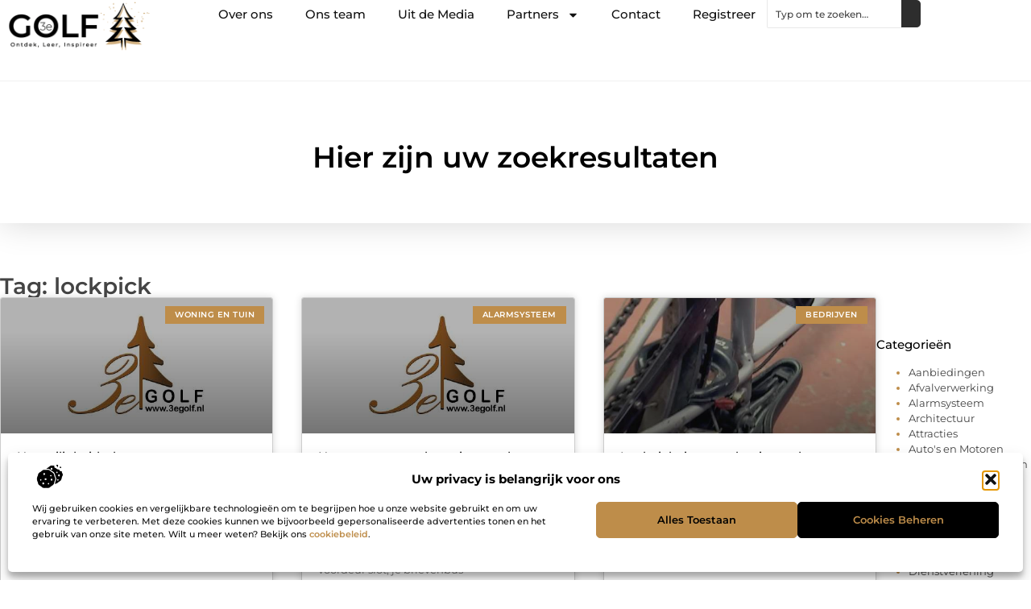

--- FILE ---
content_type: text/html; charset=UTF-8
request_url: https://www.3egolf.nl/tag/lockpick/
body_size: 22592
content:
<!doctype html>
<html lang="nl-NL" prefix="og: https://ogp.me/ns#">
<head>
	<meta charset="UTF-8">
	<meta name="viewport" content="width=device-width, initial-scale=1">
	<link rel="profile" href="https://gmpg.org/xfn/11">
		<style>img:is([sizes="auto" i], [sizes^="auto," i]) { contain-intrinsic-size: 3000px 1500px }</style>
	
<!-- Search Engine Optimization door Rank Math - https://rankmath.com/ -->
<title>lockpick &bull; 3EGolf</title>
<meta name="robots" content="follow, index, max-snippet:-1, max-video-preview:-1, max-image-preview:large"/>
<link rel="canonical" href="https://www.3egolf.nl/tag/lockpick/" />
<meta property="og:locale" content="nl_NL" />
<meta property="og:type" content="article" />
<meta property="og:title" content="lockpick &bull; 3EGolf" />
<meta property="og:url" content="https://www.3egolf.nl/tag/lockpick/" />
<meta property="og:site_name" content="3EGolf" />
<meta name="twitter:card" content="summary_large_image" />
<meta name="twitter:title" content="lockpick &bull; 3EGolf" />
<script type="application/ld+json" class="rank-math-schema">{"@context":"https://schema.org","@graph":[{"@type":"Organization","@id":"https://www.3egolf.nl/#organization","name":"3egolf","url":"https://www.3egolf.nl","logo":{"@type":"ImageObject","@id":"https://www.3egolf.nl/#logo","url":"https://www.3egolf.nl/wp-content/uploads/2024/12/3egolf.nl_490x140px.png","contentUrl":"https://www.3egolf.nl/wp-content/uploads/2024/12/3egolf.nl_490x140px.png","caption":"3EGolf","inLanguage":"nl-NL","width":"490","height":"140"}},{"@type":"WebSite","@id":"https://www.3egolf.nl/#website","url":"https://www.3egolf.nl","name":"3EGolf","alternateName":"3egolf.nl","publisher":{"@id":"https://www.3egolf.nl/#organization"},"inLanguage":"nl-NL"},{"@type":"BreadcrumbList","@id":"https://www.3egolf.nl/tag/lockpick/#breadcrumb","itemListElement":[{"@type":"ListItem","position":"1","item":{"@id":"https://www.3egolf.nl","name":"Home"}},{"@type":"ListItem","position":"2","item":{"@id":"https://www.3egolf.nl/tag/lockpick/","name":"lockpick"}}]},{"@type":"CollectionPage","@id":"https://www.3egolf.nl/tag/lockpick/#webpage","url":"https://www.3egolf.nl/tag/lockpick/","name":"lockpick &bull; 3EGolf","isPartOf":{"@id":"https://www.3egolf.nl/#website"},"inLanguage":"nl-NL","breadcrumb":{"@id":"https://www.3egolf.nl/tag/lockpick/#breadcrumb"}}]}</script>
<!-- /Rank Math WordPress SEO plugin -->

<link rel="alternate" type="application/rss+xml" title="3EGolf &raquo; feed" href="https://www.3egolf.nl/feed/" />
<link rel="alternate" type="application/rss+xml" title="3EGolf &raquo; reacties feed" href="https://www.3egolf.nl/comments/feed/" />
<link rel="alternate" type="application/rss+xml" title="3EGolf &raquo; lockpick tag feed" href="https://www.3egolf.nl/tag/lockpick/feed/" />
<script>
window._wpemojiSettings = {"baseUrl":"https:\/\/s.w.org\/images\/core\/emoji\/16.0.1\/72x72\/","ext":".png","svgUrl":"https:\/\/s.w.org\/images\/core\/emoji\/16.0.1\/svg\/","svgExt":".svg","source":{"concatemoji":"https:\/\/www.3egolf.nl\/wp-includes\/js\/wp-emoji-release.min.js?ver=6.8.3"}};
/*! This file is auto-generated */
!function(s,n){var o,i,e;function c(e){try{var t={supportTests:e,timestamp:(new Date).valueOf()};sessionStorage.setItem(o,JSON.stringify(t))}catch(e){}}function p(e,t,n){e.clearRect(0,0,e.canvas.width,e.canvas.height),e.fillText(t,0,0);var t=new Uint32Array(e.getImageData(0,0,e.canvas.width,e.canvas.height).data),a=(e.clearRect(0,0,e.canvas.width,e.canvas.height),e.fillText(n,0,0),new Uint32Array(e.getImageData(0,0,e.canvas.width,e.canvas.height).data));return t.every(function(e,t){return e===a[t]})}function u(e,t){e.clearRect(0,0,e.canvas.width,e.canvas.height),e.fillText(t,0,0);for(var n=e.getImageData(16,16,1,1),a=0;a<n.data.length;a++)if(0!==n.data[a])return!1;return!0}function f(e,t,n,a){switch(t){case"flag":return n(e,"\ud83c\udff3\ufe0f\u200d\u26a7\ufe0f","\ud83c\udff3\ufe0f\u200b\u26a7\ufe0f")?!1:!n(e,"\ud83c\udde8\ud83c\uddf6","\ud83c\udde8\u200b\ud83c\uddf6")&&!n(e,"\ud83c\udff4\udb40\udc67\udb40\udc62\udb40\udc65\udb40\udc6e\udb40\udc67\udb40\udc7f","\ud83c\udff4\u200b\udb40\udc67\u200b\udb40\udc62\u200b\udb40\udc65\u200b\udb40\udc6e\u200b\udb40\udc67\u200b\udb40\udc7f");case"emoji":return!a(e,"\ud83e\udedf")}return!1}function g(e,t,n,a){var r="undefined"!=typeof WorkerGlobalScope&&self instanceof WorkerGlobalScope?new OffscreenCanvas(300,150):s.createElement("canvas"),o=r.getContext("2d",{willReadFrequently:!0}),i=(o.textBaseline="top",o.font="600 32px Arial",{});return e.forEach(function(e){i[e]=t(o,e,n,a)}),i}function t(e){var t=s.createElement("script");t.src=e,t.defer=!0,s.head.appendChild(t)}"undefined"!=typeof Promise&&(o="wpEmojiSettingsSupports",i=["flag","emoji"],n.supports={everything:!0,everythingExceptFlag:!0},e=new Promise(function(e){s.addEventListener("DOMContentLoaded",e,{once:!0})}),new Promise(function(t){var n=function(){try{var e=JSON.parse(sessionStorage.getItem(o));if("object"==typeof e&&"number"==typeof e.timestamp&&(new Date).valueOf()<e.timestamp+604800&&"object"==typeof e.supportTests)return e.supportTests}catch(e){}return null}();if(!n){if("undefined"!=typeof Worker&&"undefined"!=typeof OffscreenCanvas&&"undefined"!=typeof URL&&URL.createObjectURL&&"undefined"!=typeof Blob)try{var e="postMessage("+g.toString()+"("+[JSON.stringify(i),f.toString(),p.toString(),u.toString()].join(",")+"));",a=new Blob([e],{type:"text/javascript"}),r=new Worker(URL.createObjectURL(a),{name:"wpTestEmojiSupports"});return void(r.onmessage=function(e){c(n=e.data),r.terminate(),t(n)})}catch(e){}c(n=g(i,f,p,u))}t(n)}).then(function(e){for(var t in e)n.supports[t]=e[t],n.supports.everything=n.supports.everything&&n.supports[t],"flag"!==t&&(n.supports.everythingExceptFlag=n.supports.everythingExceptFlag&&n.supports[t]);n.supports.everythingExceptFlag=n.supports.everythingExceptFlag&&!n.supports.flag,n.DOMReady=!1,n.readyCallback=function(){n.DOMReady=!0}}).then(function(){return e}).then(function(){var e;n.supports.everything||(n.readyCallback(),(e=n.source||{}).concatemoji?t(e.concatemoji):e.wpemoji&&e.twemoji&&(t(e.twemoji),t(e.wpemoji)))}))}((window,document),window._wpemojiSettings);
</script>
<link rel='stylesheet' id='colorboxstyle-css' href='https://www.3egolf.nl/wp-content/plugins/link-library/colorbox/colorbox.css?ver=6.8.3' media='all' />
<style id='wp-emoji-styles-inline-css'>

	img.wp-smiley, img.emoji {
		display: inline !important;
		border: none !important;
		box-shadow: none !important;
		height: 1em !important;
		width: 1em !important;
		margin: 0 0.07em !important;
		vertical-align: -0.1em !important;
		background: none !important;
		padding: 0 !important;
	}
</style>
<link rel='stylesheet' id='wp-block-library-css' href='https://www.3egolf.nl/wp-includes/css/dist/block-library/style.min.css?ver=6.8.3' media='all' />
<style id='global-styles-inline-css'>
:root{--wp--preset--aspect-ratio--square: 1;--wp--preset--aspect-ratio--4-3: 4/3;--wp--preset--aspect-ratio--3-4: 3/4;--wp--preset--aspect-ratio--3-2: 3/2;--wp--preset--aspect-ratio--2-3: 2/3;--wp--preset--aspect-ratio--16-9: 16/9;--wp--preset--aspect-ratio--9-16: 9/16;--wp--preset--color--black: #000000;--wp--preset--color--cyan-bluish-gray: #abb8c3;--wp--preset--color--white: #ffffff;--wp--preset--color--pale-pink: #f78da7;--wp--preset--color--vivid-red: #cf2e2e;--wp--preset--color--luminous-vivid-orange: #ff6900;--wp--preset--color--luminous-vivid-amber: #fcb900;--wp--preset--color--light-green-cyan: #7bdcb5;--wp--preset--color--vivid-green-cyan: #00d084;--wp--preset--color--pale-cyan-blue: #8ed1fc;--wp--preset--color--vivid-cyan-blue: #0693e3;--wp--preset--color--vivid-purple: #9b51e0;--wp--preset--gradient--vivid-cyan-blue-to-vivid-purple: linear-gradient(135deg,rgba(6,147,227,1) 0%,rgb(155,81,224) 100%);--wp--preset--gradient--light-green-cyan-to-vivid-green-cyan: linear-gradient(135deg,rgb(122,220,180) 0%,rgb(0,208,130) 100%);--wp--preset--gradient--luminous-vivid-amber-to-luminous-vivid-orange: linear-gradient(135deg,rgba(252,185,0,1) 0%,rgba(255,105,0,1) 100%);--wp--preset--gradient--luminous-vivid-orange-to-vivid-red: linear-gradient(135deg,rgba(255,105,0,1) 0%,rgb(207,46,46) 100%);--wp--preset--gradient--very-light-gray-to-cyan-bluish-gray: linear-gradient(135deg,rgb(238,238,238) 0%,rgb(169,184,195) 100%);--wp--preset--gradient--cool-to-warm-spectrum: linear-gradient(135deg,rgb(74,234,220) 0%,rgb(151,120,209) 20%,rgb(207,42,186) 40%,rgb(238,44,130) 60%,rgb(251,105,98) 80%,rgb(254,248,76) 100%);--wp--preset--gradient--blush-light-purple: linear-gradient(135deg,rgb(255,206,236) 0%,rgb(152,150,240) 100%);--wp--preset--gradient--blush-bordeaux: linear-gradient(135deg,rgb(254,205,165) 0%,rgb(254,45,45) 50%,rgb(107,0,62) 100%);--wp--preset--gradient--luminous-dusk: linear-gradient(135deg,rgb(255,203,112) 0%,rgb(199,81,192) 50%,rgb(65,88,208) 100%);--wp--preset--gradient--pale-ocean: linear-gradient(135deg,rgb(255,245,203) 0%,rgb(182,227,212) 50%,rgb(51,167,181) 100%);--wp--preset--gradient--electric-grass: linear-gradient(135deg,rgb(202,248,128) 0%,rgb(113,206,126) 100%);--wp--preset--gradient--midnight: linear-gradient(135deg,rgb(2,3,129) 0%,rgb(40,116,252) 100%);--wp--preset--font-size--small: 13px;--wp--preset--font-size--medium: 20px;--wp--preset--font-size--large: 36px;--wp--preset--font-size--x-large: 42px;--wp--preset--spacing--20: 0.44rem;--wp--preset--spacing--30: 0.67rem;--wp--preset--spacing--40: 1rem;--wp--preset--spacing--50: 1.5rem;--wp--preset--spacing--60: 2.25rem;--wp--preset--spacing--70: 3.38rem;--wp--preset--spacing--80: 5.06rem;--wp--preset--shadow--natural: 6px 6px 9px rgba(0, 0, 0, 0.2);--wp--preset--shadow--deep: 12px 12px 50px rgba(0, 0, 0, 0.4);--wp--preset--shadow--sharp: 6px 6px 0px rgba(0, 0, 0, 0.2);--wp--preset--shadow--outlined: 6px 6px 0px -3px rgba(255, 255, 255, 1), 6px 6px rgba(0, 0, 0, 1);--wp--preset--shadow--crisp: 6px 6px 0px rgba(0, 0, 0, 1);}:root { --wp--style--global--content-size: 800px;--wp--style--global--wide-size: 1200px; }:where(body) { margin: 0; }.wp-site-blocks > .alignleft { float: left; margin-right: 2em; }.wp-site-blocks > .alignright { float: right; margin-left: 2em; }.wp-site-blocks > .aligncenter { justify-content: center; margin-left: auto; margin-right: auto; }:where(.wp-site-blocks) > * { margin-block-start: 24px; margin-block-end: 0; }:where(.wp-site-blocks) > :first-child { margin-block-start: 0; }:where(.wp-site-blocks) > :last-child { margin-block-end: 0; }:root { --wp--style--block-gap: 24px; }:root :where(.is-layout-flow) > :first-child{margin-block-start: 0;}:root :where(.is-layout-flow) > :last-child{margin-block-end: 0;}:root :where(.is-layout-flow) > *{margin-block-start: 24px;margin-block-end: 0;}:root :where(.is-layout-constrained) > :first-child{margin-block-start: 0;}:root :where(.is-layout-constrained) > :last-child{margin-block-end: 0;}:root :where(.is-layout-constrained) > *{margin-block-start: 24px;margin-block-end: 0;}:root :where(.is-layout-flex){gap: 24px;}:root :where(.is-layout-grid){gap: 24px;}.is-layout-flow > .alignleft{float: left;margin-inline-start: 0;margin-inline-end: 2em;}.is-layout-flow > .alignright{float: right;margin-inline-start: 2em;margin-inline-end: 0;}.is-layout-flow > .aligncenter{margin-left: auto !important;margin-right: auto !important;}.is-layout-constrained > .alignleft{float: left;margin-inline-start: 0;margin-inline-end: 2em;}.is-layout-constrained > .alignright{float: right;margin-inline-start: 2em;margin-inline-end: 0;}.is-layout-constrained > .aligncenter{margin-left: auto !important;margin-right: auto !important;}.is-layout-constrained > :where(:not(.alignleft):not(.alignright):not(.alignfull)){max-width: var(--wp--style--global--content-size);margin-left: auto !important;margin-right: auto !important;}.is-layout-constrained > .alignwide{max-width: var(--wp--style--global--wide-size);}body .is-layout-flex{display: flex;}.is-layout-flex{flex-wrap: wrap;align-items: center;}.is-layout-flex > :is(*, div){margin: 0;}body .is-layout-grid{display: grid;}.is-layout-grid > :is(*, div){margin: 0;}body{padding-top: 0px;padding-right: 0px;padding-bottom: 0px;padding-left: 0px;}a:where(:not(.wp-element-button)){text-decoration: underline;}:root :where(.wp-element-button, .wp-block-button__link){background-color: #32373c;border-width: 0;color: #fff;font-family: inherit;font-size: inherit;line-height: inherit;padding: calc(0.667em + 2px) calc(1.333em + 2px);text-decoration: none;}.has-black-color{color: var(--wp--preset--color--black) !important;}.has-cyan-bluish-gray-color{color: var(--wp--preset--color--cyan-bluish-gray) !important;}.has-white-color{color: var(--wp--preset--color--white) !important;}.has-pale-pink-color{color: var(--wp--preset--color--pale-pink) !important;}.has-vivid-red-color{color: var(--wp--preset--color--vivid-red) !important;}.has-luminous-vivid-orange-color{color: var(--wp--preset--color--luminous-vivid-orange) !important;}.has-luminous-vivid-amber-color{color: var(--wp--preset--color--luminous-vivid-amber) !important;}.has-light-green-cyan-color{color: var(--wp--preset--color--light-green-cyan) !important;}.has-vivid-green-cyan-color{color: var(--wp--preset--color--vivid-green-cyan) !important;}.has-pale-cyan-blue-color{color: var(--wp--preset--color--pale-cyan-blue) !important;}.has-vivid-cyan-blue-color{color: var(--wp--preset--color--vivid-cyan-blue) !important;}.has-vivid-purple-color{color: var(--wp--preset--color--vivid-purple) !important;}.has-black-background-color{background-color: var(--wp--preset--color--black) !important;}.has-cyan-bluish-gray-background-color{background-color: var(--wp--preset--color--cyan-bluish-gray) !important;}.has-white-background-color{background-color: var(--wp--preset--color--white) !important;}.has-pale-pink-background-color{background-color: var(--wp--preset--color--pale-pink) !important;}.has-vivid-red-background-color{background-color: var(--wp--preset--color--vivid-red) !important;}.has-luminous-vivid-orange-background-color{background-color: var(--wp--preset--color--luminous-vivid-orange) !important;}.has-luminous-vivid-amber-background-color{background-color: var(--wp--preset--color--luminous-vivid-amber) !important;}.has-light-green-cyan-background-color{background-color: var(--wp--preset--color--light-green-cyan) !important;}.has-vivid-green-cyan-background-color{background-color: var(--wp--preset--color--vivid-green-cyan) !important;}.has-pale-cyan-blue-background-color{background-color: var(--wp--preset--color--pale-cyan-blue) !important;}.has-vivid-cyan-blue-background-color{background-color: var(--wp--preset--color--vivid-cyan-blue) !important;}.has-vivid-purple-background-color{background-color: var(--wp--preset--color--vivid-purple) !important;}.has-black-border-color{border-color: var(--wp--preset--color--black) !important;}.has-cyan-bluish-gray-border-color{border-color: var(--wp--preset--color--cyan-bluish-gray) !important;}.has-white-border-color{border-color: var(--wp--preset--color--white) !important;}.has-pale-pink-border-color{border-color: var(--wp--preset--color--pale-pink) !important;}.has-vivid-red-border-color{border-color: var(--wp--preset--color--vivid-red) !important;}.has-luminous-vivid-orange-border-color{border-color: var(--wp--preset--color--luminous-vivid-orange) !important;}.has-luminous-vivid-amber-border-color{border-color: var(--wp--preset--color--luminous-vivid-amber) !important;}.has-light-green-cyan-border-color{border-color: var(--wp--preset--color--light-green-cyan) !important;}.has-vivid-green-cyan-border-color{border-color: var(--wp--preset--color--vivid-green-cyan) !important;}.has-pale-cyan-blue-border-color{border-color: var(--wp--preset--color--pale-cyan-blue) !important;}.has-vivid-cyan-blue-border-color{border-color: var(--wp--preset--color--vivid-cyan-blue) !important;}.has-vivid-purple-border-color{border-color: var(--wp--preset--color--vivid-purple) !important;}.has-vivid-cyan-blue-to-vivid-purple-gradient-background{background: var(--wp--preset--gradient--vivid-cyan-blue-to-vivid-purple) !important;}.has-light-green-cyan-to-vivid-green-cyan-gradient-background{background: var(--wp--preset--gradient--light-green-cyan-to-vivid-green-cyan) !important;}.has-luminous-vivid-amber-to-luminous-vivid-orange-gradient-background{background: var(--wp--preset--gradient--luminous-vivid-amber-to-luminous-vivid-orange) !important;}.has-luminous-vivid-orange-to-vivid-red-gradient-background{background: var(--wp--preset--gradient--luminous-vivid-orange-to-vivid-red) !important;}.has-very-light-gray-to-cyan-bluish-gray-gradient-background{background: var(--wp--preset--gradient--very-light-gray-to-cyan-bluish-gray) !important;}.has-cool-to-warm-spectrum-gradient-background{background: var(--wp--preset--gradient--cool-to-warm-spectrum) !important;}.has-blush-light-purple-gradient-background{background: var(--wp--preset--gradient--blush-light-purple) !important;}.has-blush-bordeaux-gradient-background{background: var(--wp--preset--gradient--blush-bordeaux) !important;}.has-luminous-dusk-gradient-background{background: var(--wp--preset--gradient--luminous-dusk) !important;}.has-pale-ocean-gradient-background{background: var(--wp--preset--gradient--pale-ocean) !important;}.has-electric-grass-gradient-background{background: var(--wp--preset--gradient--electric-grass) !important;}.has-midnight-gradient-background{background: var(--wp--preset--gradient--midnight) !important;}.has-small-font-size{font-size: var(--wp--preset--font-size--small) !important;}.has-medium-font-size{font-size: var(--wp--preset--font-size--medium) !important;}.has-large-font-size{font-size: var(--wp--preset--font-size--large) !important;}.has-x-large-font-size{font-size: var(--wp--preset--font-size--x-large) !important;}
:root :where(.wp-block-pullquote){font-size: 1.5em;line-height: 1.6;}
</style>
<link rel='stylesheet' id='thumbs_rating_styles-css' href='https://www.3egolf.nl/wp-content/plugins/link-library/upvote-downvote/css/style.css?ver=1.0.0' media='all' />
<link rel='stylesheet' id='cmplz-general-css' href='https://www.3egolf.nl/wp-content/plugins/complianz-gdpr/assets/css/cookieblocker.min.css?ver=1765935212' media='all' />
<link rel='stylesheet' id='hello-elementor-css' href='https://www.3egolf.nl/wp-content/themes/hello-elementor/style.min.css?ver=3.4.0' media='all' />
<link rel='stylesheet' id='hello-elementor-theme-style-css' href='https://www.3egolf.nl/wp-content/themes/hello-elementor/theme.min.css?ver=3.4.0' media='all' />
<link rel='stylesheet' id='hello-elementor-header-footer-css' href='https://www.3egolf.nl/wp-content/themes/hello-elementor/header-footer.min.css?ver=3.4.0' media='all' />
<link rel='stylesheet' id='elementor-frontend-css' href='https://www.3egolf.nl/wp-content/plugins/elementor/assets/css/frontend.min.css?ver=3.28.4' media='all' />
<link rel='stylesheet' id='elementor-post-11393-css' href='https://www.3egolf.nl/wp-content/uploads/elementor/css/post-11393.css?ver=1768958785' media='all' />
<link rel='stylesheet' id='e-animation-fadeIn-css' href='https://www.3egolf.nl/wp-content/plugins/elementor/assets/lib/animations/styles/fadeIn.min.css?ver=3.28.4' media='all' />
<link rel='stylesheet' id='e-animation-sink-css' href='https://www.3egolf.nl/wp-content/plugins/elementor/assets/lib/animations/styles/e-animation-sink.min.css?ver=3.28.4' media='all' />
<link rel='stylesheet' id='e-motion-fx-css' href='https://www.3egolf.nl/wp-content/plugins/elementor-pro/assets/css/modules/motion-fx.min.css?ver=3.28.3' media='all' />
<link rel='stylesheet' id='e-animation-grow-css' href='https://www.3egolf.nl/wp-content/plugins/elementor/assets/lib/animations/styles/e-animation-grow.min.css?ver=3.28.4' media='all' />
<link rel='stylesheet' id='widget-image-css' href='https://www.3egolf.nl/wp-content/plugins/elementor/assets/css/widget-image.min.css?ver=3.28.4' media='all' />
<link rel='stylesheet' id='widget-nav-menu-css' href='https://www.3egolf.nl/wp-content/plugins/elementor-pro/assets/css/widget-nav-menu.min.css?ver=3.28.3' media='all' />
<link rel='stylesheet' id='widget-search-css' href='https://www.3egolf.nl/wp-content/plugins/elementor-pro/assets/css/widget-search.min.css?ver=3.28.3' media='all' />
<link rel='stylesheet' id='e-sticky-css' href='https://www.3egolf.nl/wp-content/plugins/elementor-pro/assets/css/modules/sticky.min.css?ver=3.28.3' media='all' />
<link rel='stylesheet' id='widget-heading-css' href='https://www.3egolf.nl/wp-content/plugins/elementor/assets/css/widget-heading.min.css?ver=3.28.4' media='all' />
<link rel='stylesheet' id='swiper-css' href='https://www.3egolf.nl/wp-content/plugins/elementor/assets/lib/swiper/v8/css/swiper.min.css?ver=8.4.5' media='all' />
<link rel='stylesheet' id='e-swiper-css' href='https://www.3egolf.nl/wp-content/plugins/elementor/assets/css/conditionals/e-swiper.min.css?ver=3.28.4' media='all' />
<link rel='stylesheet' id='widget-posts-css' href='https://www.3egolf.nl/wp-content/plugins/elementor-pro/assets/css/widget-posts.min.css?ver=3.28.3' media='all' />
<link rel='stylesheet' id='widget-sitemap-css' href='https://www.3egolf.nl/wp-content/plugins/elementor-pro/assets/css/widget-sitemap.min.css?ver=3.28.3' media='all' />
<link rel='stylesheet' id='elementor-post-11492-css' href='https://www.3egolf.nl/wp-content/uploads/elementor/css/post-11492.css?ver=1768958785' media='all' />
<link rel='stylesheet' id='elementor-post-11495-css' href='https://www.3egolf.nl/wp-content/uploads/elementor/css/post-11495.css?ver=1768958785' media='all' />
<link rel='stylesheet' id='elementor-post-11504-css' href='https://www.3egolf.nl/wp-content/uploads/elementor/css/post-11504.css?ver=1768958785' media='all' />
<link rel='stylesheet' id='elementor-gf-local-montserrat-css' href='https://www.3egolf.nl/wp-content/uploads/elementor/google-fonts/css/montserrat.css?ver=1742221180' media='all' />
<script src="https://www.3egolf.nl/wp-includes/js/jquery/jquery.min.js?ver=3.7.1" id="jquery-core-js"></script>
<script src="https://www.3egolf.nl/wp-includes/js/jquery/jquery-migrate.min.js?ver=3.4.1" id="jquery-migrate-js"></script>
<script src="https://www.3egolf.nl/wp-content/plugins/link-library/colorbox/jquery.colorbox-min.js?ver=1.3.9" id="colorbox-js"></script>
<script id="thumbs_rating_scripts-js-extra">
var thumbs_rating_ajax = {"ajax_url":"https:\/\/www.3egolf.nl\/wp-admin\/admin-ajax.php","nonce":"5360b116c6"};
</script>
<script src="https://www.3egolf.nl/wp-content/plugins/link-library/upvote-downvote/js/general.js?ver=4.0.1" id="thumbs_rating_scripts-js"></script>
<link rel="https://api.w.org/" href="https://www.3egolf.nl/wp-json/" /><link rel="alternate" title="JSON" type="application/json" href="https://www.3egolf.nl/wp-json/wp/v2/tags/217" /><link rel="EditURI" type="application/rsd+xml" title="RSD" href="https://www.3egolf.nl/xmlrpc.php?rsd" />
<meta name="generator" content="WordPress 6.8.3" />
			<style>.cmplz-hidden {
					display: none !important;
				}</style><meta name="generator" content="Elementor 3.28.4; features: e_font_icon_svg, additional_custom_breakpoints, e_local_google_fonts, e_element_cache; settings: css_print_method-external, google_font-enabled, font_display-swap">
			<style>
				.e-con.e-parent:nth-of-type(n+4):not(.e-lazyloaded):not(.e-no-lazyload),
				.e-con.e-parent:nth-of-type(n+4):not(.e-lazyloaded):not(.e-no-lazyload) * {
					background-image: none !important;
				}
				@media screen and (max-height: 1024px) {
					.e-con.e-parent:nth-of-type(n+3):not(.e-lazyloaded):not(.e-no-lazyload),
					.e-con.e-parent:nth-of-type(n+3):not(.e-lazyloaded):not(.e-no-lazyload) * {
						background-image: none !important;
					}
				}
				@media screen and (max-height: 640px) {
					.e-con.e-parent:nth-of-type(n+2):not(.e-lazyloaded):not(.e-no-lazyload),
					.e-con.e-parent:nth-of-type(n+2):not(.e-lazyloaded):not(.e-no-lazyload) * {
						background-image: none !important;
					}
				}
			</style>
			<link rel="icon" href="https://www.3egolf.nl/wp-content/uploads/2024/12/3egolf.nl-150x150-1.png" sizes="32x32" />
<link rel="icon" href="https://www.3egolf.nl/wp-content/uploads/2024/12/3egolf.nl-150x150-1.png" sizes="192x192" />
<link rel="apple-touch-icon" href="https://www.3egolf.nl/wp-content/uploads/2024/12/3egolf.nl-150x150-1.png" />
<meta name="msapplication-TileImage" content="https://www.3egolf.nl/wp-content/uploads/2024/12/3egolf.nl-150x150-1.png" />
</head>
<body data-rsssl=1 data-cmplz=1 class="archive tag tag-lockpick tag-217 wp-custom-logo wp-embed-responsive wp-theme-hello-elementor hello-elementor-default elementor-page-11504 elementor-default elementor-template-full-width elementor-kit-11393">


<a class="skip-link screen-reader-text" href="#content">Ga naar de inhoud</a>

		<header data-elementor-type="header" data-elementor-id="11492" class="elementor elementor-11492 elementor-location-header" data-elementor-post-type="elementor_library">
			<div class="elementor-element elementor-element-79a9bf74 e-con-full e-flex e-con e-parent" data-id="79a9bf74" data-element_type="container" id="top">
				<div class="elementor-element elementor-element-243bf057 elementor-widget__width-auto elementor-fixed elementor-invisible elementor-widget elementor-widget-button" data-id="243bf057" data-element_type="widget" data-settings="{&quot;_position&quot;:&quot;fixed&quot;,&quot;motion_fx_motion_fx_scrolling&quot;:&quot;yes&quot;,&quot;motion_fx_opacity_effect&quot;:&quot;yes&quot;,&quot;motion_fx_opacity_range&quot;:{&quot;unit&quot;:&quot;%&quot;,&quot;size&quot;:&quot;&quot;,&quot;sizes&quot;:{&quot;start&quot;:0,&quot;end&quot;:45}},&quot;_animation&quot;:&quot;fadeIn&quot;,&quot;_animation_delay&quot;:200,&quot;motion_fx_opacity_direction&quot;:&quot;out-in&quot;,&quot;motion_fx_opacity_level&quot;:{&quot;unit&quot;:&quot;px&quot;,&quot;size&quot;:10,&quot;sizes&quot;:[]},&quot;motion_fx_devices&quot;:[&quot;desktop&quot;,&quot;tablet&quot;,&quot;mobile&quot;]}" data-widget_type="button.default">
										<a class="elementor-button elementor-button-link elementor-size-sm elementor-animation-sink" href="#top">
						<span class="elementor-button-content-wrapper">
						<span class="elementor-button-icon">
				<svg aria-hidden="true" class="e-font-icon-svg e-fas-arrow-up" viewBox="0 0 448 512" xmlns="http://www.w3.org/2000/svg"><path d="M34.9 289.5l-22.2-22.2c-9.4-9.4-9.4-24.6 0-33.9L207 39c9.4-9.4 24.6-9.4 33.9 0l194.3 194.3c9.4 9.4 9.4 24.6 0 33.9L413 289.4c-9.5 9.5-25 9.3-34.3-.4L264 168.6V456c0 13.3-10.7 24-24 24h-32c-13.3 0-24-10.7-24-24V168.6L69.2 289.1c-9.3 9.8-24.8 10-34.3.4z"></path></svg>			</span>
									<span class="elementor-button-text">Ga Naar Boven</span>
					</span>
					</a>
								</div>
				</div>
		<div class="elementor-element elementor-element-46cfe2f3 e-flex e-con-boxed e-con e-parent" data-id="46cfe2f3" data-element_type="container" data-settings="{&quot;background_background&quot;:&quot;classic&quot;,&quot;sticky&quot;:&quot;top&quot;,&quot;sticky_on&quot;:[&quot;desktop&quot;,&quot;tablet&quot;,&quot;mobile&quot;],&quot;sticky_offset&quot;:0,&quot;sticky_effects_offset&quot;:0,&quot;sticky_anchor_link_offset&quot;:0}">
					<div class="e-con-inner">
		<div class="elementor-element elementor-element-72a21ec2 e-con-full e-flex e-con e-child" data-id="72a21ec2" data-element_type="container">
				<div class="elementor-element elementor-element-3ac4339c elementor-widget elementor-widget-theme-site-logo elementor-widget-image" data-id="3ac4339c" data-element_type="widget" data-widget_type="theme-site-logo.default">
											<a href="https://www.3egolf.nl">
			<img fetchpriority="high" width="490" height="140" src="https://www.3egolf.nl/wp-content/uploads/2024/12/3egolf.nl_490x140px.png" class="elementor-animation-grow attachment-full size-full wp-image-11856" alt="" srcset="https://www.3egolf.nl/wp-content/uploads/2024/12/3egolf.nl_490x140px.png 490w, https://www.3egolf.nl/wp-content/uploads/2024/12/3egolf.nl_490x140px-300x86.png 300w, https://www.3egolf.nl/wp-content/uploads/2024/12/3egolf.nl_490x140px-350x100.png 350w" sizes="(max-width: 490px) 100vw, 490px" />				</a>
											</div>
				</div>
		<div class="elementor-element elementor-element-80a3d7f e-con-full e-flex e-con e-child" data-id="80a3d7f" data-element_type="container">
				<div class="elementor-element elementor-element-1667557a elementor-nav-menu--stretch elementor-nav-menu__align-center elementor-nav-menu--dropdown-tablet elementor-nav-menu__text-align-aside elementor-nav-menu--toggle elementor-nav-menu--burger elementor-widget elementor-widget-nav-menu" data-id="1667557a" data-element_type="widget" data-settings="{&quot;full_width&quot;:&quot;stretch&quot;,&quot;layout&quot;:&quot;horizontal&quot;,&quot;submenu_icon&quot;:{&quot;value&quot;:&quot;&lt;svg class=\&quot;e-font-icon-svg e-fas-caret-down\&quot; viewBox=\&quot;0 0 320 512\&quot; xmlns=\&quot;http:\/\/www.w3.org\/2000\/svg\&quot;&gt;&lt;path d=\&quot;M31.3 192h257.3c17.8 0 26.7 21.5 14.1 34.1L174.1 354.8c-7.8 7.8-20.5 7.8-28.3 0L17.2 226.1C4.6 213.5 13.5 192 31.3 192z\&quot;&gt;&lt;\/path&gt;&lt;\/svg&gt;&quot;,&quot;library&quot;:&quot;fa-solid&quot;},&quot;toggle&quot;:&quot;burger&quot;}" data-widget_type="nav-menu.default">
								<nav aria-label="Menu" class="elementor-nav-menu--main elementor-nav-menu__container elementor-nav-menu--layout-horizontal e--pointer-background e--animation-fade">
				<ul id="menu-1-1667557a" class="elementor-nav-menu"><li class="menu-item menu-item-type-post_type menu-item-object-page menu-item-11566"><a href="https://www.3egolf.nl/over-ons/" class="elementor-item">Over ons</a></li>
<li class="menu-item menu-item-type-post_type menu-item-object-page menu-item-11565"><a href="https://www.3egolf.nl/ons-team/" class="elementor-item">Ons team</a></li>
<li class="menu-item menu-item-type-custom menu-item-object-custom menu-item-12000"><a href="https://www.3egolf.nl/category/media/" class="elementor-item">Uit de Media</a></li>
<li class="menu-item menu-item-type-post_type menu-item-object-page menu-item-has-children menu-item-11564"><a href="https://www.3egolf.nl/partners/" class="elementor-item">Partners</a>
<ul class="sub-menu elementor-nav-menu--dropdown">
	<li class="menu-item menu-item-type-post_type menu-item-object-page menu-item-11563"><a href="https://www.3egolf.nl/computers/" class="elementor-sub-item">Computers</a></li>
	<li class="menu-item menu-item-type-post_type menu-item-object-page menu-item-11562"><a href="https://www.3egolf.nl/gezondheid/" class="elementor-sub-item">Gezondheid</a></li>
	<li class="menu-item menu-item-type-post_type menu-item-object-page menu-item-11561"><a href="https://www.3egolf.nl/recreatie/" class="elementor-sub-item">Recreatie</a></li>
	<li class="menu-item menu-item-type-post_type menu-item-object-page menu-item-11560"><a href="https://www.3egolf.nl/samenleving/" class="elementor-sub-item">Samenleving</a></li>
	<li class="menu-item menu-item-type-post_type menu-item-object-page menu-item-11559"><a href="https://www.3egolf.nl/winkelen/" class="elementor-sub-item">Winkelen</a></li>
	<li class="menu-item menu-item-type-post_type menu-item-object-page menu-item-11558"><a href="https://www.3egolf.nl/wonen/" class="elementor-sub-item">Wonen</a></li>
	<li class="menu-item menu-item-type-post_type menu-item-object-page menu-item-11557"><a href="https://www.3egolf.nl/zakelijk/" class="elementor-sub-item">Zakelijk</a></li>
</ul>
</li>
<li class="menu-item menu-item-type-post_type menu-item-object-page menu-item-11568"><a href="https://www.3egolf.nl/contact/" class="elementor-item">Contact</a></li>
<li class="menu-item menu-item-type-post_type menu-item-object-page menu-item-11567"><a href="https://www.3egolf.nl/registreer/" class="elementor-item">Registreer</a></li>
</ul>			</nav>
					<div class="elementor-menu-toggle" role="button" tabindex="0" aria-label="Menu toggle" aria-expanded="false">
			<svg aria-hidden="true" role="presentation" class="elementor-menu-toggle__icon--open e-font-icon-svg e-eicon-menu-bar" viewBox="0 0 1000 1000" xmlns="http://www.w3.org/2000/svg"><path d="M104 333H896C929 333 958 304 958 271S929 208 896 208H104C71 208 42 237 42 271S71 333 104 333ZM104 583H896C929 583 958 554 958 521S929 458 896 458H104C71 458 42 487 42 521S71 583 104 583ZM104 833H896C929 833 958 804 958 771S929 708 896 708H104C71 708 42 737 42 771S71 833 104 833Z"></path></svg><svg aria-hidden="true" role="presentation" class="elementor-menu-toggle__icon--close e-font-icon-svg e-eicon-close" viewBox="0 0 1000 1000" xmlns="http://www.w3.org/2000/svg"><path d="M742 167L500 408 258 167C246 154 233 150 217 150 196 150 179 158 167 167 154 179 150 196 150 212 150 229 154 242 171 254L408 500 167 742C138 771 138 800 167 829 196 858 225 858 254 829L496 587 738 829C750 842 767 846 783 846 800 846 817 842 829 829 842 817 846 804 846 783 846 767 842 750 829 737L588 500 833 258C863 229 863 200 833 171 804 137 775 137 742 167Z"></path></svg>		</div>
					<nav class="elementor-nav-menu--dropdown elementor-nav-menu__container" aria-hidden="true">
				<ul id="menu-2-1667557a" class="elementor-nav-menu"><li class="menu-item menu-item-type-post_type menu-item-object-page menu-item-11566"><a href="https://www.3egolf.nl/over-ons/" class="elementor-item" tabindex="-1">Over ons</a></li>
<li class="menu-item menu-item-type-post_type menu-item-object-page menu-item-11565"><a href="https://www.3egolf.nl/ons-team/" class="elementor-item" tabindex="-1">Ons team</a></li>
<li class="menu-item menu-item-type-custom menu-item-object-custom menu-item-12000"><a href="https://www.3egolf.nl/category/media/" class="elementor-item" tabindex="-1">Uit de Media</a></li>
<li class="menu-item menu-item-type-post_type menu-item-object-page menu-item-has-children menu-item-11564"><a href="https://www.3egolf.nl/partners/" class="elementor-item" tabindex="-1">Partners</a>
<ul class="sub-menu elementor-nav-menu--dropdown">
	<li class="menu-item menu-item-type-post_type menu-item-object-page menu-item-11563"><a href="https://www.3egolf.nl/computers/" class="elementor-sub-item" tabindex="-1">Computers</a></li>
	<li class="menu-item menu-item-type-post_type menu-item-object-page menu-item-11562"><a href="https://www.3egolf.nl/gezondheid/" class="elementor-sub-item" tabindex="-1">Gezondheid</a></li>
	<li class="menu-item menu-item-type-post_type menu-item-object-page menu-item-11561"><a href="https://www.3egolf.nl/recreatie/" class="elementor-sub-item" tabindex="-1">Recreatie</a></li>
	<li class="menu-item menu-item-type-post_type menu-item-object-page menu-item-11560"><a href="https://www.3egolf.nl/samenleving/" class="elementor-sub-item" tabindex="-1">Samenleving</a></li>
	<li class="menu-item menu-item-type-post_type menu-item-object-page menu-item-11559"><a href="https://www.3egolf.nl/winkelen/" class="elementor-sub-item" tabindex="-1">Winkelen</a></li>
	<li class="menu-item menu-item-type-post_type menu-item-object-page menu-item-11558"><a href="https://www.3egolf.nl/wonen/" class="elementor-sub-item" tabindex="-1">Wonen</a></li>
	<li class="menu-item menu-item-type-post_type menu-item-object-page menu-item-11557"><a href="https://www.3egolf.nl/zakelijk/" class="elementor-sub-item" tabindex="-1">Zakelijk</a></li>
</ul>
</li>
<li class="menu-item menu-item-type-post_type menu-item-object-page menu-item-11568"><a href="https://www.3egolf.nl/contact/" class="elementor-item" tabindex="-1">Contact</a></li>
<li class="menu-item menu-item-type-post_type menu-item-object-page menu-item-11567"><a href="https://www.3egolf.nl/registreer/" class="elementor-item" tabindex="-1">Registreer</a></li>
</ul>			</nav>
						</div>
				<div class="elementor-element elementor-element-f0b166c elementor-widget__width-auto elementor-hidden-mobile elementor-widget elementor-widget-search" data-id="f0b166c" data-element_type="widget" data-settings="{&quot;submit_trigger&quot;:&quot;click_submit&quot;,&quot;pagination_type_options&quot;:&quot;none&quot;}" data-widget_type="search.default">
							<search class="e-search hidden" role="search">
			<form class="e-search-form" action="https://www.3egolf.nl" method="get">

				
				<label class="e-search-label" for="search-f0b166c">
					<span class="elementor-screen-only">
						Zoeken					</span>
									</label>

				<div class="e-search-input-wrapper">
					<input id="search-f0b166c" placeholder="Typ om te zoeken…" class="e-search-input" type="search" name="s" value="" autocomplete="on" role="combobox" aria-autocomplete="list" aria-expanded="false" aria-controls="results-f0b166c" aria-haspopup="listbox">
															<output id="results-f0b166c" class="e-search-results-container hide-loader" aria-live="polite" aria-atomic="true" aria-label="Resultaten voor zoekopdracht" tabindex="0">
						<div class="e-search-results"></div>
											</output>
									</div>
				
				
				<button class="e-search-submit  " type="submit" aria-label="Zoeken">
					<svg aria-hidden="true" class="e-font-icon-svg e-fas-search" viewBox="0 0 512 512" xmlns="http://www.w3.org/2000/svg"><path d="M505 442.7L405.3 343c-4.5-4.5-10.6-7-17-7H372c27.6-35.3 44-79.7 44-128C416 93.1 322.9 0 208 0S0 93.1 0 208s93.1 208 208 208c48.3 0 92.7-16.4 128-44v16.3c0 6.4 2.5 12.5 7 17l99.7 99.7c9.4 9.4 24.6 9.4 33.9 0l28.3-28.3c9.4-9.4 9.4-24.6.1-34zM208 336c-70.7 0-128-57.2-128-128 0-70.7 57.2-128 128-128 70.7 0 128 57.2 128 128 0 70.7-57.2 128-128 128z"></path></svg>
									</button>
				<input type="hidden" name="e_search_props" value="f0b166c-11492">
			</form>
		</search>
						</div>
				</div>
					</div>
				</div>
				</header>
				<div data-elementor-type="archive" data-elementor-id="11504" class="elementor elementor-11504 elementor-location-archive" data-elementor-post-type="elementor_library">
			<section class="elementor-element elementor-element-6882cc3c e-flex e-con-boxed e-con e-parent" data-id="6882cc3c" data-element_type="container" data-settings="{&quot;background_background&quot;:&quot;classic&quot;}">
					<div class="e-con-inner">
				<div class="elementor-element elementor-element-78c78aa1 elementor-widget elementor-widget-heading" data-id="78c78aa1" data-element_type="widget" data-widget_type="heading.default">
					<h1 class="elementor-heading-title elementor-size-default">Hier zijn uw zoekresultaten</h1>				</div>
					</div>
				</section>
		<section class="elementor-element elementor-element-278174fc e-flex e-con-boxed e-con e-parent" data-id="278174fc" data-element_type="container">
					<div class="e-con-inner">
		<article class="elementor-element elementor-element-76801fc e-con-full e-flex e-con e-child" data-id="76801fc" data-element_type="container">
				<div class="elementor-element elementor-element-5718b0a5 elementor-widget elementor-widget-theme-archive-title elementor-page-title elementor-widget-heading" data-id="5718b0a5" data-element_type="widget" data-widget_type="theme-archive-title.default">
					<h2 class="elementor-heading-title elementor-size-default">Tag: lockpick</h2>				</div>
				<div class="elementor-element elementor-element-4061ad24 elementor-grid-3 elementor-grid-tablet-2 elementor-grid-mobile-1 elementor-posts--thumbnail-top elementor-card-shadow-yes elementor-posts__hover-gradient load-more-align-center elementor-widget elementor-widget-archive-posts" data-id="4061ad24" data-element_type="widget" data-settings="{&quot;pagination_type&quot;:&quot;load_more_on_click&quot;,&quot;archive_cards_row_gap&quot;:{&quot;unit&quot;:&quot;px&quot;,&quot;size&quot;:40,&quot;sizes&quot;:[]},&quot;archive_cards_row_gap_mobile&quot;:{&quot;unit&quot;:&quot;px&quot;,&quot;size&quot;:25,&quot;sizes&quot;:[]},&quot;archive_cards_columns&quot;:&quot;3&quot;,&quot;archive_cards_columns_tablet&quot;:&quot;2&quot;,&quot;archive_cards_columns_mobile&quot;:&quot;1&quot;,&quot;archive_cards_row_gap_tablet&quot;:{&quot;unit&quot;:&quot;px&quot;,&quot;size&quot;:&quot;&quot;,&quot;sizes&quot;:[]},&quot;load_more_spinner&quot;:{&quot;value&quot;:&quot;fas fa-spinner&quot;,&quot;library&quot;:&quot;fa-solid&quot;}}" data-widget_type="archive-posts.archive_cards">
							<div class="elementor-posts-container elementor-posts elementor-posts--skin-cards elementor-grid">
				<article class="elementor-post elementor-grid-item post-1022 post type-post status-publish format-standard has-post-thumbnail hentry category-woning-en-tuin tag-alarm tag-lockpick tag-lockpicking">
			<div class="elementor-post__card">
				<a class="elementor-post__thumbnail__link" href="https://www.3egolf.nl/het-veiligheidsslot/" tabindex="-1" ><div class="elementor-post__thumbnail"><img width="512" height="512" src="https://www.3egolf.nl/wp-content/uploads/2021/08/2.3EGolf.nl-Main-512x512px.jpg" class="elementor-animation-grow attachment-1536x1536 size-1536x1536 wp-image-2912" alt="" decoding="async" srcset="https://www.3egolf.nl/wp-content/uploads/2021/08/2.3EGolf.nl-Main-512x512px.jpg 512w, https://www.3egolf.nl/wp-content/uploads/2021/08/2.3EGolf.nl-Main-512x512px-300x300.jpg 300w, https://www.3egolf.nl/wp-content/uploads/2021/08/2.3EGolf.nl-Main-512x512px-150x150.jpg 150w, https://www.3egolf.nl/wp-content/uploads/2021/08/2.3EGolf.nl-Main-512x512px-480x480.jpg 480w, https://www.3egolf.nl/wp-content/uploads/2021/08/2.3EGolf.nl-Main-512x512px-280x280.jpg 280w, https://www.3egolf.nl/wp-content/uploads/2021/08/2.3EGolf.nl-Main-512x512px-400x400.jpg 400w" sizes="(max-width: 512px) 100vw, 512px" /></div></a>
				<div class="elementor-post__badge">Woning en Tuin</div>
				<div class="elementor-post__text">
				<h3 class="elementor-post__title">
			<a href="https://www.3egolf.nl/het-veiligheidsslot/" >
				Het veiligheidsslot			</a>
		</h3>
				<div class="elementor-post__excerpt">
			<p>Deze sloten zijn uitgerust met een cilinder die door zijn constructie niet vatbaar zijn voor kertrekken. De sleutelkaart is nodig om een sleutel te imiteren. Dit is om de ongeoorloofde</p>
		</div>
				</div>
					</div>
		</article>
				<article class="elementor-post elementor-grid-item post-518 post type-post status-publish format-standard has-post-thumbnail hentry category-alarmsysteem tag-fiets tag-fietsen tag-fietssleutel tag-fietssleutel-kwijt tag-fietsslot tag-fietsslot-openbreken tag-geen-sleutel tag-help tag-lockpick tag-lockpicken tag-lockpicking tag-lockpicks tag-locksport tag-sleutel-kwijt tag-slot tag-sloten tag-slotenmaker tag-veiligheid tag-veiligheidscilinder tag-veiligheidsslot tag-verhaal tag-waargebeurd">
			<div class="elementor-post__card">
				<a class="elementor-post__thumbnail__link" href="https://www.3egolf.nl/het-openen-van-sloten-is-voor-de-meeste-mensen-een-dagelijkse-bezigheid/" tabindex="-1" ><div class="elementor-post__thumbnail"><img width="512" height="512" src="https://www.3egolf.nl/wp-content/uploads/2021/08/2.3EGolf.nl-Main-512x512px.jpg" class="elementor-animation-grow attachment-1536x1536 size-1536x1536 wp-image-2912" alt="" decoding="async" srcset="https://www.3egolf.nl/wp-content/uploads/2021/08/2.3EGolf.nl-Main-512x512px.jpg 512w, https://www.3egolf.nl/wp-content/uploads/2021/08/2.3EGolf.nl-Main-512x512px-300x300.jpg 300w, https://www.3egolf.nl/wp-content/uploads/2021/08/2.3EGolf.nl-Main-512x512px-150x150.jpg 150w, https://www.3egolf.nl/wp-content/uploads/2021/08/2.3EGolf.nl-Main-512x512px-480x480.jpg 480w, https://www.3egolf.nl/wp-content/uploads/2021/08/2.3EGolf.nl-Main-512x512px-280x280.jpg 280w, https://www.3egolf.nl/wp-content/uploads/2021/08/2.3EGolf.nl-Main-512x512px-400x400.jpg 400w" sizes="(max-width: 512px) 100vw, 512px" /></div></a>
				<div class="elementor-post__badge">Alarmsysteem</div>
				<div class="elementor-post__text">
				<h3 class="elementor-post__title">
			<a href="https://www.3egolf.nl/het-openen-van-sloten-is-voor-de-meeste-mensen-een-dagelijkse-bezigheid/" >
				Het openen van sloten is voor de meeste mensen een dagelijkse bezigheid			</a>
		</h3>
				<div class="elementor-post__excerpt">
			<p>Zonder dat de meeste mensen zich er bewust van zijn heb je namelijk echt heel veel verschillende soorten sloten omheen. Een paar voorbeelden hiervan zijn je voordeur slot, je brievenbus</p>
		</div>
				</div>
					</div>
		</article>
				<article class="elementor-post elementor-grid-item post-501 post type-post status-publish format-standard has-post-thumbnail hentry category-bedrijven tag-fiets tag-fietsen tag-fietssleutel tag-fietssleutel-kwijt tag-fietsslot tag-fietsslot-openbreken tag-geen-sleutel tag-help tag-lockpick tag-lockpicking tag-lockpicks tag-locksport tag-sleutel-kwijt tag-slot tag-sloten tag-veiligheid tag-veiligheidscilinder tag-veiligheidsslot tag-verhaal tag-waargebeurd tag-weebly">
			<div class="elementor-post__card">
				<a class="elementor-post__thumbnail__link" href="https://www.3egolf.nl/lockpick-tips-voor-beginnende-lockpickers/" tabindex="-1" ><div class="elementor-post__thumbnail"><img width="600" height="439" src="https://www.3egolf.nl/wp-content/uploads/2021/08/fietsslot-lockpicken.jpg" class="elementor-animation-grow attachment-1536x1536 size-1536x1536 wp-image-3030" alt="" decoding="async" srcset="https://www.3egolf.nl/wp-content/uploads/2021/08/fietsslot-lockpicken.jpg 600w, https://www.3egolf.nl/wp-content/uploads/2021/08/fietsslot-lockpicken-300x220.jpg 300w, https://www.3egolf.nl/wp-content/uploads/2021/08/fietsslot-lockpicken-547x400.jpg 547w, https://www.3egolf.nl/wp-content/uploads/2021/08/fietsslot-lockpicken-585x428.jpg 585w" sizes="(max-width: 600px) 100vw, 600px" /></div></a>
				<div class="elementor-post__badge">Bedrijven</div>
				<div class="elementor-post__text">
				<h3 class="elementor-post__title">
			<a href="https://www.3egolf.nl/lockpick-tips-voor-beginnende-lockpickers/" >
				Lockpick tips voor beginnende lockpickers			</a>
		</h3>
				<div class="elementor-post__excerpt">
			<p>Het komt nog wel eens voor dat beginners schade toebrengen aan het slot omdat ze niet de juiste handelingen uitvoeren. Lockpicking kan zeker wel een uitkomst bieden als je er</p>
		</div>
				</div>
					</div>
		</article>
				<article class="elementor-post elementor-grid-item post-220 post type-post status-publish format-standard has-post-thumbnail hentry category-alarmsysteem tag-lockpick tag-lockpicking tag-weebly">
			<div class="elementor-post__card">
				<a class="elementor-post__thumbnail__link" href="https://www.3egolf.nl/hoe-bescherm-je-jezelf-tegen-diefstal/" tabindex="-1" ><div class="elementor-post__thumbnail"><img loading="lazy" width="840" height="571" src="https://www.3egolf.nl/wp-content/uploads/2021/08/5001120_orig.jpg" class="elementor-animation-grow attachment-1536x1536 size-1536x1536 wp-image-3042" alt="" decoding="async" srcset="https://www.3egolf.nl/wp-content/uploads/2021/08/5001120_orig.jpg 840w, https://www.3egolf.nl/wp-content/uploads/2021/08/5001120_orig-300x204.jpg 300w, https://www.3egolf.nl/wp-content/uploads/2021/08/5001120_orig-768x522.jpg 768w, https://www.3egolf.nl/wp-content/uploads/2021/08/5001120_orig-588x400.jpg 588w, https://www.3egolf.nl/wp-content/uploads/2021/08/5001120_orig-585x398.jpg 585w" sizes="(max-width: 840px) 100vw, 840px" /></div></a>
				<div class="elementor-post__badge">Alarmsysteem</div>
				<div class="elementor-post__text">
				<h3 class="elementor-post__title">
			<a href="https://www.3egolf.nl/hoe-bescherm-je-jezelf-tegen-diefstal/" >
				Hoe bescherm je jezelf tegen diefstal?			</a>
		</h3>
				<div class="elementor-post__excerpt">
			<p>Indringers zijn op zoek naar een locatie met een slechte beveiliging om makkelijk binnen te komen. Criminelen gaan te werk met&nbsp;speciale tools&nbsp;en ontwijken met bepaalde routes die vooraf uitgestippeld zijn,</p>
		</div>
				</div>
					</div>
		</article>
				</div>
					<span class="e-load-more-spinner">
				<svg aria-hidden="true" class="e-font-icon-svg e-fas-spinner" viewBox="0 0 512 512" xmlns="http://www.w3.org/2000/svg"><path d="M304 48c0 26.51-21.49 48-48 48s-48-21.49-48-48 21.49-48 48-48 48 21.49 48 48zm-48 368c-26.51 0-48 21.49-48 48s21.49 48 48 48 48-21.49 48-48-21.49-48-48-48zm208-208c-26.51 0-48 21.49-48 48s21.49 48 48 48 48-21.49 48-48-21.49-48-48-48zM96 256c0-26.51-21.49-48-48-48S0 229.49 0 256s21.49 48 48 48 48-21.49 48-48zm12.922 99.078c-26.51 0-48 21.49-48 48s21.49 48 48 48 48-21.49 48-48c0-26.509-21.491-48-48-48zm294.156 0c-26.51 0-48 21.49-48 48s21.49 48 48 48 48-21.49 48-48c0-26.509-21.49-48-48-48zM108.922 60.922c-26.51 0-48 21.49-48 48s21.49 48 48 48 48-21.49 48-48-21.491-48-48-48z"></path></svg>			</span>
		
						</div>
				</article>
		<aside class="elementor-element elementor-element-31c0b742 e-con-full e-flex e-con e-child" data-id="31c0b742" data-element_type="container">
				<div class="elementor-element elementor-element-29a7f2f1 categories elementor-widget elementor-widget-sitemap" data-id="29a7f2f1" data-element_type="widget" data-settings="{&quot;sticky&quot;:&quot;top&quot;,&quot;sticky_on&quot;:[&quot;desktop&quot;],&quot;sticky_offset&quot;:120,&quot;sticky_parent&quot;:&quot;yes&quot;,&quot;sticky_effects_offset&quot;:0,&quot;sticky_anchor_link_offset&quot;:0}" data-widget_type="sitemap.default">
					<div class="elementor-sitemap-wrap"><div class="elementor-sitemap-section"><h2 class="elementor-sitemap-title elementor-sitemap-category-title">Categorieën</h2><ul class="elementor-sitemap-list elementor-sitemap-category-list">	<li class="elementor-sitemap-item elementor-sitemap-item-category cat-item cat-item-16"><a href="https://www.3egolf.nl/category/aanbiedingen/">Aanbiedingen</a>
</li>
	<li class="elementor-sitemap-item elementor-sitemap-item-category cat-item cat-item-1988"><a href="https://www.3egolf.nl/category/afvalverwerking/">Afvalverwerking</a>
</li>
	<li class="elementor-sitemap-item elementor-sitemap-item-category cat-item cat-item-96"><a href="https://www.3egolf.nl/category/alarmsysteem/">Alarmsysteem</a>
</li>
	<li class="elementor-sitemap-item elementor-sitemap-item-category cat-item cat-item-643"><a href="https://www.3egolf.nl/category/architectuur/">Architectuur</a>
</li>
	<li class="elementor-sitemap-item elementor-sitemap-item-category cat-item cat-item-518"><a href="https://www.3egolf.nl/category/attracties/">Attracties</a>
</li>
	<li class="elementor-sitemap-item elementor-sitemap-item-category cat-item cat-item-113"><a href="https://www.3egolf.nl/category/autos-en-motoren/">Auto&#039;s en Motoren</a>
</li>
	<li class="elementor-sitemap-item elementor-sitemap-item-category cat-item cat-item-33"><a href="https://www.3egolf.nl/category/banen-en-opleidingen/">Banen en opleidingen</a>
</li>
	<li class="elementor-sitemap-item elementor-sitemap-item-category cat-item cat-item-20"><a href="https://www.3egolf.nl/category/beauty-en-verzorging/">Beauty en verzorging</a>
</li>
	<li class="elementor-sitemap-item elementor-sitemap-item-category cat-item cat-item-108"><a href="https://www.3egolf.nl/category/bedrijven/">Bedrijven</a>
</li>
	<li class="elementor-sitemap-item elementor-sitemap-item-category cat-item cat-item-2593"><a href="https://www.3egolf.nl/category/bloemen/">Bloemen</a>
</li>
	<li class="elementor-sitemap-item elementor-sitemap-item-category cat-item cat-item-308"><a href="https://www.3egolf.nl/category/boeken-en-tijdschriften/">Boeken en Tijdschriften</a>
</li>
	<li class="elementor-sitemap-item elementor-sitemap-item-category cat-item cat-item-65"><a href="https://www.3egolf.nl/category/cadeau/">Cadeau</a>
</li>
	<li class="elementor-sitemap-item elementor-sitemap-item-category cat-item cat-item-51"><a href="https://www.3egolf.nl/category/dienstverlening/">Dienstverlening</a>
</li>
	<li class="elementor-sitemap-item elementor-sitemap-item-category cat-item cat-item-327"><a href="https://www.3egolf.nl/category/dieren/">Dieren</a>
</li>
	<li class="elementor-sitemap-item elementor-sitemap-item-category cat-item cat-item-88"><a href="https://www.3egolf.nl/category/electronica-en-computers/">Electronica en Computers</a>
</li>
	<li class="elementor-sitemap-item elementor-sitemap-item-category cat-item cat-item-840"><a href="https://www.3egolf.nl/category/energie/">Energie</a>
</li>
	<li class="elementor-sitemap-item elementor-sitemap-item-category cat-item cat-item-226"><a href="https://www.3egolf.nl/category/entertainment/">Entertainment</a>
</li>
	<li class="elementor-sitemap-item elementor-sitemap-item-category cat-item cat-item-237"><a href="https://www.3egolf.nl/category/eten-en-drinken/">Eten en drinken</a>
</li>
	<li class="elementor-sitemap-item elementor-sitemap-item-category cat-item cat-item-284"><a href="https://www.3egolf.nl/category/financieel/">Financieel</a>
</li>
	<li class="elementor-sitemap-item elementor-sitemap-item-category cat-item cat-item-401"><a href="https://www.3egolf.nl/category/fotografie/">Fotografie</a>
</li>
	<li class="elementor-sitemap-item elementor-sitemap-item-category cat-item cat-item-1589"><a href="https://www.3egolf.nl/category/geschenken/">Geschenken</a>
</li>
	<li class="elementor-sitemap-item elementor-sitemap-item-category cat-item cat-item-22"><a href="https://www.3egolf.nl/category/gezondheid/">Gezondheid</a>
</li>
	<li class="elementor-sitemap-item elementor-sitemap-item-category cat-item cat-item-332"><a href="https://www.3egolf.nl/category/groothandel/">Groothandel</a>
</li>
	<li class="elementor-sitemap-item elementor-sitemap-item-category cat-item cat-item-825"><a href="https://www.3egolf.nl/category/haartransplantatie/">Haartransplantatie</a>
</li>
	<li class="elementor-sitemap-item elementor-sitemap-item-category cat-item cat-item-54"><a href="https://www.3egolf.nl/category/hobby-en-vrije-tijd/">Hobby en vrije tijd</a>
</li>
	<li class="elementor-sitemap-item elementor-sitemap-item-category cat-item cat-item-631"><a href="https://www.3egolf.nl/category/horeca/">Horeca</a>
</li>
	<li class="elementor-sitemap-item elementor-sitemap-item-category cat-item cat-item-480"><a href="https://www.3egolf.nl/category/huishoudelijk/">Huishoudelijk</a>
</li>
	<li class="elementor-sitemap-item elementor-sitemap-item-category cat-item cat-item-104"><a href="https://www.3egolf.nl/category/industrie/">Industrie</a>
</li>
	<li class="elementor-sitemap-item elementor-sitemap-item-category cat-item cat-item-255"><a href="https://www.3egolf.nl/category/internet/">Internet</a>
</li>
	<li class="elementor-sitemap-item elementor-sitemap-item-category cat-item cat-item-672"><a href="https://www.3egolf.nl/category/internet-marketing/">Internet marketing</a>
</li>
	<li class="elementor-sitemap-item elementor-sitemap-item-category cat-item cat-item-116"><a href="https://www.3egolf.nl/category/kinderen/">Kinderen</a>
</li>
	<li class="elementor-sitemap-item elementor-sitemap-item-category cat-item cat-item-2589"><a href="https://www.3egolf.nl/category/kunst-en-kitsch/">Kunst en Kitsch</a>
</li>
	<li class="elementor-sitemap-item elementor-sitemap-item-category cat-item cat-item-1947"><a href="https://www.3egolf.nl/category/links-index/">Links / Index</a>
</li>
	<li class="elementor-sitemap-item elementor-sitemap-item-category cat-item cat-item-1312"><a href="https://www.3egolf.nl/category/management/">Management</a>
</li>
	<li class="elementor-sitemap-item elementor-sitemap-item-category cat-item cat-item-369"><a href="https://www.3egolf.nl/category/marketing/">Marketing</a>
</li>
	<li class="elementor-sitemap-item elementor-sitemap-item-category cat-item cat-item-662"><a href="https://www.3egolf.nl/category/media/">Media</a>
</li>
	<li class="elementor-sitemap-item elementor-sitemap-item-category cat-item cat-item-1288"><a href="https://www.3egolf.nl/category/meubels/">Meubels</a>
</li>
	<li class="elementor-sitemap-item elementor-sitemap-item-category cat-item cat-item-1711"><a href="https://www.3egolf.nl/category/mkb/">MKB</a>
</li>
	<li class="elementor-sitemap-item elementor-sitemap-item-category cat-item cat-item-724"><a href="https://www.3egolf.nl/category/mobiliteit/">Mobiliteit</a>
</li>
	<li class="elementor-sitemap-item elementor-sitemap-item-category cat-item cat-item-351"><a href="https://www.3egolf.nl/category/mode-en-kleding/">Mode en Kleding</a>
</li>
	<li class="elementor-sitemap-item elementor-sitemap-item-category cat-item cat-item-1505"><a href="https://www.3egolf.nl/category/muziek/">Muziek</a>
</li>
	<li class="elementor-sitemap-item elementor-sitemap-item-category cat-item cat-item-337"><a href="https://www.3egolf.nl/category/onderwijs/">Onderwijs</a>
</li>
	<li class="elementor-sitemap-item elementor-sitemap-item-category cat-item cat-item-548"><a href="https://www.3egolf.nl/category/particuliere-dienstverlening/">Particuliere dienstverlening</a>
</li>
	<li class="elementor-sitemap-item elementor-sitemap-item-category cat-item cat-item-410"><a href="https://www.3egolf.nl/category/rechten/">Rechten</a>
</li>
	<li class="elementor-sitemap-item elementor-sitemap-item-category cat-item cat-item-474"><a href="https://www.3egolf.nl/category/relatie/">Relatie</a>
</li>
	<li class="elementor-sitemap-item elementor-sitemap-item-category cat-item cat-item-27"><a href="https://www.3egolf.nl/category/sport/">Sport</a>
</li>
	<li class="elementor-sitemap-item elementor-sitemap-item-category cat-item cat-item-48"><a href="https://www.3egolf.nl/category/telefonie/">Telefonie</a>
</li>
	<li class="elementor-sitemap-item elementor-sitemap-item-category cat-item cat-item-4541"><a href="https://www.3egolf.nl/category/testing/">Testing</a>
</li>
	<li class="elementor-sitemap-item elementor-sitemap-item-category cat-item cat-item-39"><a href="https://www.3egolf.nl/category/toerisme/">Toerisme</a>
</li>
	<li class="elementor-sitemap-item elementor-sitemap-item-category cat-item cat-item-101"><a href="https://www.3egolf.nl/category/tuin-en-buitenleven/">Tuin en buitenleven</a>
</li>
	<li class="elementor-sitemap-item elementor-sitemap-item-category cat-item cat-item-1260"><a href="https://www.3egolf.nl/category/tweewielers/">Tweewielers</a>
</li>
	<li class="elementor-sitemap-item elementor-sitemap-item-category cat-item cat-item-1"><a href="https://www.3egolf.nl/category/uncategorized/">Uncategorized</a>
</li>
	<li class="elementor-sitemap-item elementor-sitemap-item-category cat-item cat-item-28"><a href="https://www.3egolf.nl/category/vakantie/">Vakantie</a>
</li>
	<li class="elementor-sitemap-item elementor-sitemap-item-category cat-item cat-item-85"><a href="https://www.3egolf.nl/category/verbouwen/">Verbouwen</a>
</li>
	<li class="elementor-sitemap-item elementor-sitemap-item-category cat-item cat-item-658"><a href="https://www.3egolf.nl/category/verenigingen/">Verenigingen</a>
</li>
	<li class="elementor-sitemap-item elementor-sitemap-item-category cat-item cat-item-44"><a href="https://www.3egolf.nl/category/vervoer-en-transport/">Vervoer en transport</a>
</li>
	<li class="elementor-sitemap-item elementor-sitemap-item-category cat-item cat-item-3963"><a href="https://www.3egolf.nl/category/wijn/">Wijn</a>
</li>
	<li class="elementor-sitemap-item elementor-sitemap-item-category cat-item cat-item-137"><a href="https://www.3egolf.nl/category/winkelen/">Winkelen</a>
</li>
	<li class="elementor-sitemap-item elementor-sitemap-item-category cat-item cat-item-40"><a href="https://www.3egolf.nl/category/woning-en-tuin/">Woning en Tuin</a>
</li>
	<li class="elementor-sitemap-item elementor-sitemap-item-category cat-item cat-item-324"><a href="https://www.3egolf.nl/category/woningen/">Woningen</a>
</li>
	<li class="elementor-sitemap-item elementor-sitemap-item-category cat-item cat-item-29"><a href="https://www.3egolf.nl/category/zakelijk/">Zakelijk</a>
</li>
	<li class="elementor-sitemap-item elementor-sitemap-item-category cat-item cat-item-24"><a href="https://www.3egolf.nl/category/zakelijke-dienstverlening/">Zakelijke dienstverlening</a>
</li>
	<li class="elementor-sitemap-item elementor-sitemap-item-category cat-item cat-item-18"><a href="https://www.3egolf.nl/category/zorg/">Zorg</a>
</li>
	<li class="elementor-sitemap-item elementor-sitemap-item-category cat-item cat-item-5114"><a href="https://www.3egolf.nl/category/zzp/">ZZP</a>
</li>
</ul></div></div>				</div>
				</aside>
					</div>
				</section>
		<section class="elementor-element elementor-element-208e17e9 e-flex e-con-boxed e-con e-parent" data-id="208e17e9" data-element_type="container">
					<div class="e-con-inner">
				<div class="elementor-element elementor-element-f5f3f07 elementor-widget elementor-widget-heading" data-id="f5f3f07" data-element_type="widget" data-widget_type="heading.default">
					<h2 class="elementor-heading-title elementor-size-default"><span style="color:#BE8D4A;">Media </span>en beroemde mensen</h2>				</div>
				<div class="elementor-element elementor-element-3d6aaa0b elementor-grid-4 elementor-grid-tablet-3 elementor-posts--thumbnail-none elementor-posts--align-left elementor-grid-mobile-1 elementor-widget elementor-widget-posts" data-id="3d6aaa0b" data-element_type="widget" data-settings="{&quot;classic_columns&quot;:&quot;4&quot;,&quot;classic_columns_tablet&quot;:&quot;3&quot;,&quot;classic_row_gap&quot;:{&quot;unit&quot;:&quot;px&quot;,&quot;size&quot;:0,&quot;sizes&quot;:[]},&quot;pagination_type&quot;:&quot;load_more_infinite_scroll&quot;,&quot;classic_columns_mobile&quot;:&quot;1&quot;,&quot;classic_row_gap_tablet&quot;:{&quot;unit&quot;:&quot;px&quot;,&quot;size&quot;:&quot;&quot;,&quot;sizes&quot;:[]},&quot;classic_row_gap_mobile&quot;:{&quot;unit&quot;:&quot;px&quot;,&quot;size&quot;:&quot;&quot;,&quot;sizes&quot;:[]},&quot;load_more_spinner&quot;:{&quot;value&quot;:&quot;fas fa-spinner&quot;,&quot;library&quot;:&quot;fa-solid&quot;}}" data-widget_type="posts.classic">
				<div class="elementor-widget-container">
							<div class="elementor-posts-container elementor-posts elementor-posts--skin-classic elementor-grid">
				<article class="elementor-post elementor-grid-item post-14233 post type-post status-publish format-standard has-post-thumbnail hentry category-media tag-drukkerij-alkmaar tag-offset-print">
				<div class="elementor-post__text">
				<span class="elementor-post__title">
			<a href="https://www.3egolf.nl/een-offset-print-vraagt-om-het-juiste-papier/" >
				Een offset print vraagt om het juiste papier			</a>
		</span>
				</div>
				</article>
				<article class="elementor-post elementor-grid-item post-6181 post type-post status-publish format-standard has-post-thumbnail hentry category-media">
				<div class="elementor-post__text">
				<span class="elementor-post__title">
			<a href="https://www.3egolf.nl/wat-is-affiliate-marketing-en-hoe-kan-het-jouw-marketing-strategie-beinvloeden/" >
				Wat is Affiliate Marketing en Hoe kan het Jouw Marketing Strategie Beïnvloeden?			</a>
		</span>
				</div>
				</article>
				<article class="elementor-post elementor-grid-item post-4703 post type-post status-publish format-standard has-post-thumbnail hentry category-media">
				<div class="elementor-post__text">
				<span class="elementor-post__title">
			<a href="https://www.3egolf.nl/de-geheimen-van-het-schrijven-van-populaire-blogposts-onthuld/" >
				De geheimen van het schrijven van populaire blogposts onthuld			</a>
		</span>
				</div>
				</article>
				<article class="elementor-post elementor-grid-item post-10878 post type-post status-publish format-standard has-post-thumbnail hentry category-media">
				<div class="elementor-post__text">
				<span class="elementor-post__title">
			<a href="https://www.3egolf.nl/vermogen-van-lee-towers/" >
				Vermogen van Lee Towers			</a>
		</span>
				</div>
				</article>
				<article class="elementor-post elementor-grid-item post-10866 post type-post status-publish format-standard has-post-thumbnail hentry category-media">
				<div class="elementor-post__text">
				<span class="elementor-post__title">
			<a href="https://www.3egolf.nl/vermogen-van-kathleen-aerts/" >
				Vermogen van Kathleen Aerts			</a>
		</span>
				</div>
				</article>
				<article class="elementor-post elementor-grid-item post-10815 post type-post status-publish format-standard has-post-thumbnail hentry category-media">
				<div class="elementor-post__text">
				<span class="elementor-post__title">
			<a href="https://www.3egolf.nl/vermogen-van-irene-schouten/" >
				Vermogen van Irene Schouten			</a>
		</span>
				</div>
				</article>
				<article class="elementor-post elementor-grid-item post-10797 post type-post status-publish format-standard has-post-thumbnail hentry category-media">
				<div class="elementor-post__text">
				<span class="elementor-post__title">
			<a href="https://www.3egolf.nl/vermogen-van-hamish-harding/" >
				Vermogen van Hamish Harding			</a>
		</span>
				</div>
				</article>
				<article class="elementor-post elementor-grid-item post-10754 post type-post status-publish format-standard has-post-thumbnail hentry category-media">
				<div class="elementor-post__text">
				<span class="elementor-post__title">
			<a href="https://www.3egolf.nl/vermogen-van-elvis-presley/" >
				Vermogen van Elvis Presley			</a>
		</span>
				</div>
				</article>
				<article class="elementor-post elementor-grid-item post-10702 post type-post status-publish format-standard has-post-thumbnail hentry category-media">
				<div class="elementor-post__text">
				<span class="elementor-post__title">
			<a href="https://www.3egolf.nl/vermogen-van-britt-dekker/" >
				Vermogen van Britt Dekker			</a>
		</span>
				</div>
				</article>
				<article class="elementor-post elementor-grid-item post-10699 post type-post status-publish format-standard has-post-thumbnail hentry category-media">
				<div class="elementor-post__text">
				<span class="elementor-post__title">
			<a href="https://www.3egolf.nl/vermogen-van-bernard-arnault/" >
				Vermogen van Bernard Arnault			</a>
		</span>
				</div>
				</article>
				<article class="elementor-post elementor-grid-item post-10669 post type-post status-publish format-standard has-post-thumbnail hentry category-media">
				<div class="elementor-post__text">
				<span class="elementor-post__title">
			<a href="https://www.3egolf.nl/vermogen-van-angela-cullen/" >
				Vermogen van Angela Cullen			</a>
		</span>
				</div>
				</article>
				<article class="elementor-post elementor-grid-item post-10659 post type-post status-publish format-standard has-post-thumbnail hentry category-media">
				<div class="elementor-post__text">
				<span class="elementor-post__title">
			<a href="https://www.3egolf.nl/vermogen-van-andre-hazes/" >
				Vermogen van Andre Hazes			</a>
		</span>
				</div>
				</article>
				<article class="elementor-post elementor-grid-item post-10662 post type-post status-publish format-standard has-post-thumbnail hentry category-media">
				<div class="elementor-post__text">
				<span class="elementor-post__title">
			<a href="https://www.3egolf.nl/vermogen-van-andre-kuipers/" >
				Vermogen van Andre Kuipers			</a>
		</span>
				</div>
				</article>
				<article class="elementor-post elementor-grid-item post-10733 post type-post status-publish format-standard has-post-thumbnail hentry category-media">
				<div class="elementor-post__text">
				<span class="elementor-post__title">
			<a href="https://www.3egolf.nl/vermogen-van-christijan-albers/" >
				Vermogen van Christijan Albers			</a>
		</span>
				</div>
				</article>
				<article class="elementor-post elementor-grid-item post-10833 post type-post status-publish format-standard has-post-thumbnail hentry category-media">
				<div class="elementor-post__text">
				<span class="elementor-post__title">
			<a href="https://www.3egolf.nl/vermogen-van-jan-smit/" >
				Vermogen van Janny van Der Heijden			</a>
		</span>
				</div>
				</article>
				<article class="elementor-post elementor-grid-item post-11167 post type-post status-publish format-standard has-post-thumbnail hentry category-media">
				<div class="elementor-post__text">
				<span class="elementor-post__title">
			<a href="https://www.3egolf.nl/vermogen-van-tristan-tate/" >
				Vermogen van Tristan Tate			</a>
		</span>
				</div>
				</article>
				<article class="elementor-post elementor-grid-item post-11164 post type-post status-publish format-standard has-post-thumbnail hentry category-media">
				<div class="elementor-post__text">
				<span class="elementor-post__title">
			<a href="https://www.3egolf.nl/vermogen-van-joseph-klibansky/" >
				Vermogen van Joseph Klibansky			</a>
		</span>
				</div>
				</article>
				<article class="elementor-post elementor-grid-item post-11161 post type-post status-publish format-standard has-post-thumbnail hentry category-media">
				<div class="elementor-post__text">
				<span class="elementor-post__title">
			<a href="https://www.3egolf.nl/vermogen-van-octave-durham/" >
				Vermogen van Octave Durham			</a>
		</span>
				</div>
				</article>
				<article class="elementor-post elementor-grid-item post-11158 post type-post status-publish format-standard has-post-thumbnail hentry category-media">
				<div class="elementor-post__text">
				<span class="elementor-post__title">
			<a href="https://www.3egolf.nl/vermogen-van-noor-alfallah/" >
				Vermogen van Noor Alfallah			</a>
		</span>
				</div>
				</article>
				<article class="elementor-post elementor-grid-item post-11155 post type-post status-publish format-standard has-post-thumbnail hentry category-media">
				<div class="elementor-post__text">
				<span class="elementor-post__title">
			<a href="https://www.3egolf.nl/vermogen-van-nico-aaldering/" >
				Vermogen van Nico Aaldering			</a>
		</span>
				</div>
				</article>
				<article class="elementor-post elementor-grid-item post-11152 post type-post status-publish format-standard has-post-thumbnail hentry category-media">
				<div class="elementor-post__text">
				<span class="elementor-post__title">
			<a href="https://www.3egolf.nl/vermogen-van-michelle-bollen/" >
				Vermogen van Michelle Bollen			</a>
		</span>
				</div>
				</article>
				<article class="elementor-post elementor-grid-item post-11149 post type-post status-publish format-standard has-post-thumbnail hentry category-media">
				<div class="elementor-post__text">
				<span class="elementor-post__title">
			<a href="https://www.3egolf.nl/vermogen-van-melvin-hazes/" >
				Vermogen van Melvin Hazes			</a>
		</span>
				</div>
				</article>
				<article class="elementor-post elementor-grid-item post-11143 post type-post status-publish format-standard has-post-thumbnail hentry category-media">
				<div class="elementor-post__text">
				<span class="elementor-post__title">
			<a href="https://www.3egolf.nl/vermogen-van-maya-meijer/" >
				Vermogen van Maya Meijer			</a>
		</span>
				</div>
				</article>
				<article class="elementor-post elementor-grid-item post-11140 post type-post status-publish format-standard has-post-thumbnail hentry category-media">
				<div class="elementor-post__text">
				<span class="elementor-post__title">
			<a href="https://www.3egolf.nl/vermogen-van-mary-padian/" >
				Vermogen van Mary Padian			</a>
		</span>
				</div>
				</article>
				<article class="elementor-post elementor-grid-item post-11137 post type-post status-publish format-standard has-post-thumbnail hentry category-media">
				<div class="elementor-post__text">
				<span class="elementor-post__title">
			<a href="https://www.3egolf.nl/vermogen-van-marjan-strijbosch/" >
				Vermogen van Marjan Strijbosch			</a>
		</span>
				</div>
				</article>
				<article class="elementor-post elementor-grid-item post-11130 post type-post status-publish format-standard has-post-thumbnail hentry category-media">
				<div class="elementor-post__text">
				<span class="elementor-post__title">
			<a href="https://www.3egolf.nl/vermogen-van-marcel-van-hooijdonk/" >
				Vermogen van Marcel van Hooijdonk			</a>
		</span>
				</div>
				</article>
				<article class="elementor-post elementor-grid-item post-11127 post type-post status-publish format-standard has-post-thumbnail hentry category-media">
				<div class="elementor-post__text">
				<span class="elementor-post__title">
			<a href="https://www.3egolf.nl/vermogen-van-jamie-faber/" >
				Vermogen van Jamie Faber			</a>
		</span>
				</div>
				</article>
				<article class="elementor-post elementor-grid-item post-11094 post type-post status-publish format-standard has-post-thumbnail hentry category-media">
				<div class="elementor-post__text">
				<span class="elementor-post__title">
			<a href="https://www.3egolf.nl/vermogen-van-marcel-melis/" >
				Vermogen van Marcel Melis			</a>
		</span>
				</div>
				</article>
				</div>
					<span class="e-load-more-spinner">
				<svg aria-hidden="true" class="e-font-icon-svg e-fas-spinner" viewBox="0 0 512 512" xmlns="http://www.w3.org/2000/svg"><path d="M304 48c0 26.51-21.49 48-48 48s-48-21.49-48-48 21.49-48 48-48 48 21.49 48 48zm-48 368c-26.51 0-48 21.49-48 48s21.49 48 48 48 48-21.49 48-48-21.49-48-48-48zm208-208c-26.51 0-48 21.49-48 48s21.49 48 48 48 48-21.49 48-48-21.49-48-48-48zM96 256c0-26.51-21.49-48-48-48S0 229.49 0 256s21.49 48 48 48 48-21.49 48-48zm12.922 99.078c-26.51 0-48 21.49-48 48s21.49 48 48 48 48-21.49 48-48c0-26.509-21.491-48-48-48zm294.156 0c-26.51 0-48 21.49-48 48s21.49 48 48 48 48-21.49 48-48c0-26.509-21.49-48-48-48zM108.922 60.922c-26.51 0-48 21.49-48 48s21.49 48 48 48 48-21.49 48-48-21.491-48-48-48z"></path></svg>			</span>
		
				<div class="e-load-more-anchor" data-page="1" data-max-page="5" data-next-page="https://www.3egolf.nl/tag/lockpick/page/2/"></div>
				<div class="e-load-more-message"></div>
						</div>
				</div>
					</div>
				</section>
				</div>
				<div data-elementor-type="footer" data-elementor-id="11495" class="elementor elementor-11495 elementor-location-footer" data-elementor-post-type="elementor_library">
			<footer class="elementor-element elementor-element-5765e2c8 e-flex e-con-boxed e-con e-parent" data-id="5765e2c8" data-element_type="container" data-settings="{&quot;background_background&quot;:&quot;classic&quot;}">
					<div class="e-con-inner">
		<div class="elementor-element elementor-element-595b88a4 e-con-full e-flex e-con e-child" data-id="595b88a4" data-element_type="container">
		<div class="elementor-element elementor-element-dbdf165 e-con-full e-flex e-con e-child" data-id="dbdf165" data-element_type="container">
				<div class="elementor-element elementor-element-a6fd920 elementor-widget elementor-widget-image" data-id="a6fd920" data-element_type="widget" data-widget_type="image.default">
																<a href="https://www.3egolf.nl">
							<img loading="lazy" width="490" height="140" src="https://www.3egolf.nl/wp-content/uploads/2024/12/3egolf.nl_490x140px_2.png" class="attachment-medium_large size-medium_large wp-image-11859" alt="" srcset="https://www.3egolf.nl/wp-content/uploads/2024/12/3egolf.nl_490x140px_2.png 490w, https://www.3egolf.nl/wp-content/uploads/2024/12/3egolf.nl_490x140px_2-300x86.png 300w, https://www.3egolf.nl/wp-content/uploads/2024/12/3egolf.nl_490x140px_2-350x100.png 350w" sizes="(max-width: 490px) 100vw, 490px" />								</a>
															</div>
				<div class="elementor-element elementor-element-2a380cd5 elementor-widget__width-initial elementor-widget elementor-widget-text-editor" data-id="2a380cd5" data-element_type="widget" data-widget_type="text-editor.default">
									<p><strong>Ontdek, Leer, Inspireer: De 3e Golf van Informatie.</strong> Hier vind je een verzameling van blogs en artikelen die je informeren, inspireren en verbinden. Blijf op de hoogte van nieuwe inzichten en trends.</p>								</div>
		<div class="elementor-element elementor-element-546f4d17 e-con-full e-flex e-con e-child" data-id="546f4d17" data-element_type="container">
				<div class="elementor-element elementor-element-4c6d30da elementor-widget__width-auto elementor-widget elementor-widget-button" data-id="4c6d30da" data-element_type="widget" data-widget_type="button.default">
										<a class="elementor-button elementor-button-link elementor-size-sm" href="/over-ons/">
						<span class="elementor-button-content-wrapper">
									<span class="elementor-button-text">Wie zijn wij?</span>
					</span>
					</a>
								</div>
				<div class="elementor-element elementor-element-6f4ee6ae elementor-widget__width-auto elementor-widget elementor-widget-button" data-id="6f4ee6ae" data-element_type="widget" data-widget_type="button.default">
										<a class="elementor-button elementor-button-link elementor-size-sm" href="/registreer/">
						<span class="elementor-button-content-wrapper">
									<span class="elementor-button-text">Registreer</span>
					</span>
					</a>
								</div>
				</div>
				</div>
		<div class="elementor-element elementor-element-569afc64 e-con-full e-flex e-con e-child" data-id="569afc64" data-element_type="container">
				<div class="elementor-element elementor-element-c56330f elementor-widget-mobile__width-initial elementor-widget elementor-widget-heading" data-id="c56330f" data-element_type="widget" data-widget_type="heading.default">
					<p class="elementor-heading-title elementor-size-default">Onze informatie</p>				</div>
				<div class="elementor-element elementor-element-688d45c2 elementor-nav-menu__align-start elementor-nav-menu--dropdown-mobile elementor-nav-menu--stretch elementor-widget__width-initial elementor-widget-mobile__width-initial elementor-nav-menu__text-align-aside elementor-nav-menu--toggle elementor-nav-menu--burger elementor-widget elementor-widget-nav-menu" data-id="688d45c2" data-element_type="widget" data-settings="{&quot;full_width&quot;:&quot;stretch&quot;,&quot;layout&quot;:&quot;vertical&quot;,&quot;submenu_icon&quot;:{&quot;value&quot;:&quot;&lt;svg class=\&quot;e-font-icon-svg e-fas-chevron-right\&quot; viewBox=\&quot;0 0 320 512\&quot; xmlns=\&quot;http:\/\/www.w3.org\/2000\/svg\&quot;&gt;&lt;path d=\&quot;M285.476 272.971L91.132 467.314c-9.373 9.373-24.569 9.373-33.941 0l-22.667-22.667c-9.357-9.357-9.375-24.522-.04-33.901L188.505 256 34.484 101.255c-9.335-9.379-9.317-24.544.04-33.901l22.667-22.667c9.373-9.373 24.569-9.373 33.941 0L285.475 239.03c9.373 9.372 9.373 24.568.001 33.941z\&quot;&gt;&lt;\/path&gt;&lt;\/svg&gt;&quot;,&quot;library&quot;:&quot;fa-solid&quot;},&quot;toggle&quot;:&quot;burger&quot;}" data-widget_type="nav-menu.default">
								<nav aria-label="Menu" class="elementor-nav-menu--main elementor-nav-menu__container elementor-nav-menu--layout-vertical e--pointer-none">
				<ul id="menu-1-688d45c2" class="elementor-nav-menu sm-vertical"><li class="menu-item menu-item-type-post_type menu-item-object-page menu-item-11580"><a href="https://www.3egolf.nl/over-ons/" class="elementor-item">Over ons</a></li>
<li class="menu-item menu-item-type-post_type menu-item-object-page menu-item-11579"><a href="https://www.3egolf.nl/ons-team/" class="elementor-item">Ons team</a></li>
<li class="menu-item menu-item-type-post_type menu-item-object-page menu-item-has-children menu-item-11576"><a href="https://www.3egolf.nl/partners/" class="elementor-item">Partners</a>
<ul class="sub-menu elementor-nav-menu--dropdown">
	<li class="menu-item menu-item-type-post_type menu-item-object-page menu-item-11892"><a href="https://www.3egolf.nl/computers/" class="elementor-sub-item">Computers</a></li>
	<li class="menu-item menu-item-type-post_type menu-item-object-page menu-item-11891"><a href="https://www.3egolf.nl/gezondheid/" class="elementor-sub-item">Gezondheid</a></li>
	<li class="menu-item menu-item-type-post_type menu-item-object-page menu-item-11890"><a href="https://www.3egolf.nl/recreatie/" class="elementor-sub-item">Recreatie</a></li>
	<li class="menu-item menu-item-type-post_type menu-item-object-page menu-item-11889"><a href="https://www.3egolf.nl/samenleving/" class="elementor-sub-item">Samenleving</a></li>
	<li class="menu-item menu-item-type-post_type menu-item-object-page menu-item-11888"><a href="https://www.3egolf.nl/winkelen/" class="elementor-sub-item">Winkelen</a></li>
	<li class="menu-item menu-item-type-post_type menu-item-object-page menu-item-11887"><a href="https://www.3egolf.nl/wonen/" class="elementor-sub-item">Wonen</a></li>
	<li class="menu-item menu-item-type-post_type menu-item-object-page menu-item-11886"><a href="https://www.3egolf.nl/zakelijk/" class="elementor-sub-item">Zakelijk</a></li>
</ul>
</li>
<li class="menu-item menu-item-type-post_type menu-item-object-page menu-item-11578"><a href="https://www.3egolf.nl/contact/" class="elementor-item">Contact</a></li>
<li class="menu-item menu-item-type-post_type menu-item-object-page menu-item-11581"><a href="https://www.3egolf.nl/cookiebeleid-eu/" class="elementor-item">Cookiebeleid (EU)</a></li>
<li class="menu-item menu-item-type-post_type menu-item-object-page menu-item-12575"><a href="https://www.3egolf.nl/beroemdheden/" class="elementor-item">Beroemdheden</a></li>
<li class="menu-item menu-item-type-custom menu-item-object-custom menu-item-11999"><a href="https://www.3egolf.nl/category/media/" class="elementor-item">Uit de Media</a></li>
<li class="menu-item menu-item-type-post_type menu-item-object-page menu-item-11575"><a href="https://www.3egolf.nl/website-index/" class="elementor-item">Website index</a></li>
<li class="menu-item menu-item-type-post_type menu-item-object-page menu-item-14735"><a href="https://www.3egolf.nl/linkjes-kopen-een-slimme-zet-of-een-dure-vergissing/" class="elementor-item">Linkjes kopen: een slimme zet of een dure vergissing?</a></li>
<li class="menu-item menu-item-type-post_type menu-item-object-page menu-item-14734"><a href="https://www.3egolf.nl/kan-je-geld-verdienen-met-een-website-de-waarheid-achter-het-digitale-verdienmodel/" class="elementor-item">Kan je geld verdienen met een website? De waarheid achter het digitale verdienmodel</a></li>
</ul>			</nav>
					<div class="elementor-menu-toggle" role="button" tabindex="0" aria-label="Menu toggle" aria-expanded="false">
			<svg aria-hidden="true" role="presentation" class="elementor-menu-toggle__icon--open e-font-icon-svg e-fas-plus-circle" viewBox="0 0 512 512" xmlns="http://www.w3.org/2000/svg"><path d="M256 8C119 8 8 119 8 256s111 248 248 248 248-111 248-248S393 8 256 8zm144 276c0 6.6-5.4 12-12 12h-92v92c0 6.6-5.4 12-12 12h-56c-6.6 0-12-5.4-12-12v-92h-92c-6.6 0-12-5.4-12-12v-56c0-6.6 5.4-12 12-12h92v-92c0-6.6 5.4-12 12-12h56c6.6 0 12 5.4 12 12v92h92c6.6 0 12 5.4 12 12v56z"></path></svg><svg aria-hidden="true" role="presentation" class="elementor-menu-toggle__icon--close e-font-icon-svg e-eicon-close" viewBox="0 0 1000 1000" xmlns="http://www.w3.org/2000/svg"><path d="M742 167L500 408 258 167C246 154 233 150 217 150 196 150 179 158 167 167 154 179 150 196 150 212 150 229 154 242 171 254L408 500 167 742C138 771 138 800 167 829 196 858 225 858 254 829L496 587 738 829C750 842 767 846 783 846 800 846 817 842 829 829 842 817 846 804 846 783 846 767 842 750 829 737L588 500 833 258C863 229 863 200 833 171 804 137 775 137 742 167Z"></path></svg>		</div>
					<nav class="elementor-nav-menu--dropdown elementor-nav-menu__container" aria-hidden="true">
				<ul id="menu-2-688d45c2" class="elementor-nav-menu sm-vertical"><li class="menu-item menu-item-type-post_type menu-item-object-page menu-item-11580"><a href="https://www.3egolf.nl/over-ons/" class="elementor-item" tabindex="-1">Over ons</a></li>
<li class="menu-item menu-item-type-post_type menu-item-object-page menu-item-11579"><a href="https://www.3egolf.nl/ons-team/" class="elementor-item" tabindex="-1">Ons team</a></li>
<li class="menu-item menu-item-type-post_type menu-item-object-page menu-item-has-children menu-item-11576"><a href="https://www.3egolf.nl/partners/" class="elementor-item" tabindex="-1">Partners</a>
<ul class="sub-menu elementor-nav-menu--dropdown">
	<li class="menu-item menu-item-type-post_type menu-item-object-page menu-item-11892"><a href="https://www.3egolf.nl/computers/" class="elementor-sub-item" tabindex="-1">Computers</a></li>
	<li class="menu-item menu-item-type-post_type menu-item-object-page menu-item-11891"><a href="https://www.3egolf.nl/gezondheid/" class="elementor-sub-item" tabindex="-1">Gezondheid</a></li>
	<li class="menu-item menu-item-type-post_type menu-item-object-page menu-item-11890"><a href="https://www.3egolf.nl/recreatie/" class="elementor-sub-item" tabindex="-1">Recreatie</a></li>
	<li class="menu-item menu-item-type-post_type menu-item-object-page menu-item-11889"><a href="https://www.3egolf.nl/samenleving/" class="elementor-sub-item" tabindex="-1">Samenleving</a></li>
	<li class="menu-item menu-item-type-post_type menu-item-object-page menu-item-11888"><a href="https://www.3egolf.nl/winkelen/" class="elementor-sub-item" tabindex="-1">Winkelen</a></li>
	<li class="menu-item menu-item-type-post_type menu-item-object-page menu-item-11887"><a href="https://www.3egolf.nl/wonen/" class="elementor-sub-item" tabindex="-1">Wonen</a></li>
	<li class="menu-item menu-item-type-post_type menu-item-object-page menu-item-11886"><a href="https://www.3egolf.nl/zakelijk/" class="elementor-sub-item" tabindex="-1">Zakelijk</a></li>
</ul>
</li>
<li class="menu-item menu-item-type-post_type menu-item-object-page menu-item-11578"><a href="https://www.3egolf.nl/contact/" class="elementor-item" tabindex="-1">Contact</a></li>
<li class="menu-item menu-item-type-post_type menu-item-object-page menu-item-11581"><a href="https://www.3egolf.nl/cookiebeleid-eu/" class="elementor-item" tabindex="-1">Cookiebeleid (EU)</a></li>
<li class="menu-item menu-item-type-post_type menu-item-object-page menu-item-12575"><a href="https://www.3egolf.nl/beroemdheden/" class="elementor-item" tabindex="-1">Beroemdheden</a></li>
<li class="menu-item menu-item-type-custom menu-item-object-custom menu-item-11999"><a href="https://www.3egolf.nl/category/media/" class="elementor-item" tabindex="-1">Uit de Media</a></li>
<li class="menu-item menu-item-type-post_type menu-item-object-page menu-item-11575"><a href="https://www.3egolf.nl/website-index/" class="elementor-item" tabindex="-1">Website index</a></li>
<li class="menu-item menu-item-type-post_type menu-item-object-page menu-item-14735"><a href="https://www.3egolf.nl/linkjes-kopen-een-slimme-zet-of-een-dure-vergissing/" class="elementor-item" tabindex="-1">Linkjes kopen: een slimme zet of een dure vergissing?</a></li>
<li class="menu-item menu-item-type-post_type menu-item-object-page menu-item-14734"><a href="https://www.3egolf.nl/kan-je-geld-verdienen-met-een-website-de-waarheid-achter-het-digitale-verdienmodel/" class="elementor-item" tabindex="-1">Kan je geld verdienen met een website? De waarheid achter het digitale verdienmodel</a></li>
</ul>			</nav>
						</div>
				</div>
		<div class="elementor-element elementor-element-275c8d80 e-con-full e-flex e-con e-child" data-id="275c8d80" data-element_type="container">
				<div class="elementor-element elementor-element-7aa43541 elementor-widget-mobile__width-initial categorie elementor-widget elementor-widget-wp-widget-categories" data-id="7aa43541" data-element_type="widget" data-widget_type="wp-widget-categories.default">
				<div class="elementor-widget-container">
					<h5>Bericht categorie</h5><form action="https://www.3egolf.nl" method="get"><label class="screen-reader-text" for="cat">Bericht categorie</label><select  name='cat' id='cat' class='postform'>
	<option value='-1'>Categorie selecteren</option>
	<option class="level-0" value="16">Aanbiedingen</option>
	<option class="level-0" value="1988">Afvalverwerking</option>
	<option class="level-0" value="96">Alarmsysteem</option>
	<option class="level-0" value="643">Architectuur</option>
	<option class="level-0" value="518">Attracties</option>
	<option class="level-0" value="113">Auto&#8217;s en Motoren</option>
	<option class="level-0" value="33">Banen en opleidingen</option>
	<option class="level-0" value="20">Beauty en verzorging</option>
	<option class="level-0" value="108">Bedrijven</option>
	<option class="level-0" value="2593">Bloemen</option>
	<option class="level-0" value="308">Boeken en Tijdschriften</option>
	<option class="level-0" value="65">Cadeau</option>
	<option class="level-0" value="51">Dienstverlening</option>
	<option class="level-0" value="327">Dieren</option>
	<option class="level-0" value="88">Electronica en Computers</option>
	<option class="level-0" value="840">Energie</option>
	<option class="level-0" value="226">Entertainment</option>
	<option class="level-0" value="237">Eten en drinken</option>
	<option class="level-0" value="284">Financieel</option>
	<option class="level-0" value="401">Fotografie</option>
	<option class="level-0" value="1589">Geschenken</option>
	<option class="level-0" value="22">Gezondheid</option>
	<option class="level-0" value="332">Groothandel</option>
	<option class="level-0" value="825">Haartransplantatie</option>
	<option class="level-0" value="54">Hobby en vrije tijd</option>
	<option class="level-0" value="631">Horeca</option>
	<option class="level-0" value="480">Huishoudelijk</option>
	<option class="level-0" value="104">Industrie</option>
	<option class="level-0" value="255">Internet</option>
	<option class="level-0" value="672">Internet marketing</option>
	<option class="level-0" value="116">Kinderen</option>
	<option class="level-0" value="2589">Kunst en Kitsch</option>
	<option class="level-0" value="1947">Links / Index</option>
	<option class="level-0" value="1312">Management</option>
	<option class="level-0" value="369">Marketing</option>
	<option class="level-0" value="662">Media</option>
	<option class="level-0" value="1288">Meubels</option>
	<option class="level-0" value="1711">MKB</option>
	<option class="level-0" value="724">Mobiliteit</option>
	<option class="level-0" value="351">Mode en Kleding</option>
	<option class="level-0" value="1505">Muziek</option>
	<option class="level-0" value="337">Onderwijs</option>
	<option class="level-0" value="548">Particuliere dienstverlening</option>
	<option class="level-0" value="410">Rechten</option>
	<option class="level-0" value="474">Relatie</option>
	<option class="level-0" value="27">Sport</option>
	<option class="level-0" value="48">Telefonie</option>
	<option class="level-0" value="39">Toerisme</option>
	<option class="level-0" value="101">Tuin en buitenleven</option>
	<option class="level-0" value="1260">Tweewielers</option>
	<option class="level-0" value="28">Vakantie</option>
	<option class="level-0" value="85">Verbouwen</option>
	<option class="level-0" value="658">Verenigingen</option>
	<option class="level-0" value="44">Vervoer en transport</option>
	<option class="level-0" value="3963">Wijn</option>
	<option class="level-0" value="137">Winkelen</option>
	<option class="level-0" value="40">Woning en Tuin</option>
	<option class="level-0" value="324">Woningen</option>
	<option class="level-0" value="29">Zakelijk</option>
	<option class="level-0" value="24">Zakelijke dienstverlening</option>
	<option class="level-0" value="18">Zorg</option>
	<option class="level-0" value="5114">ZZP</option>
</select>
</form><script>
(function() {
	var dropdown = document.getElementById( "cat" );
	function onCatChange() {
		if ( dropdown.options[ dropdown.selectedIndex ].value > 0 ) {
			dropdown.parentNode.submit();
		}
	}
	dropdown.onchange = onCatChange;
})();
</script>
				</div>
				</div>
				<div class="elementor-element elementor-element-16a54ef elementor-widget elementor-widget-heading" data-id="16a54ef" data-element_type="widget" data-widget_type="heading.default">
					<h2 class="elementor-heading-title elementor-size-default">Bekende Nederlanders</h2>				</div>
				<div class="elementor-element elementor-element-f5a7116 elementor-widget-tablet__width-inherit elementor-widget elementor-widget-text-editor" data-id="f5a7116" data-element_type="widget" data-widget_type="text-editor.default">
									<ul>
 	<li><span style="color: #ffffff;"><a style="color: #ffffff;" href="https://www.3egolf.nl/vermogen-van-andre-kuipers/">Andre Kuipers</a></span></li>
 	<li><span style="color: #ffffff;"><a style="color: #ffffff;" href="https://www.3egolf.nl/vermogen-van-andrew-tate/">Andrew Tate</a></span></li>
 	<li><span style="color: #ffffff;"><a style="color: #ffffff;" href="https://www.3egolf.nl/vermogen-van-angela-cullen/">Angela Cullen</a></span></li>
 	<li><span style="color: #ffffff;"><a style="color: #ffffff;" href="https://www.3egolf.nl/vermogen-van-badr-hari/">Badr Hari</a></span></li>
 	<li><span style="color: #ffffff;"><a style="color: #ffffff;" href="https://www.3egolf.nl/vermogen-van-bas-nijhuis/">Bas Nijhuis</a></span></li>
 	<li><span style="color: #ffffff;"><a style="color: #ffffff;" href="https://www.3egolf.nl/vermogen-van-corry-konings/">Corry Konings</a></span></li>
 	<li><span style="color: #ffffff;"><a style="color: #ffffff;" href="https://www.3egolf.nl/vermogen-van-debby-van-der-zande/">Debby van Der Zande</a></span></li>
 	<li><span style="color: #ffffff;"><a style="color: #ffffff;" href="https://www.3egolf.nl/vermogen-van-denzel-slager/">Denzel Slager</a></span></li>
 	<li><span style="color: #ffffff;"><a style="color: #ffffff;" href="https://www.3egolf.nl/vermogen-van-derk-sauer/">Derk Sauer</a></span></li>
 	<li><span style="color: #ffffff;"><a style="color: #ffffff;" href="https://www.3egolf.nl/vermogen-van-edwin-jansen/">Edwin Jansen</a></span></li>
 	<li><span style="color: #ffffff;"><a style="color: #ffffff;" href="https://www.3egolf.nl/vermogen-van-floor-jansen/">Floor Jansen</a></span></li>
 	<li><span style="color: #ffffff;"><a style="color: #ffffff;" href="https://www.3egolf.nl/vermogen-van-frank-lammers/">Frank Lammers</a></span></li>
 	<li><span style="color: #ffffff;"><a style="color: #ffffff;" href="https://www.3egolf.nl/vermogen-van-frank-verstraeten/">Frank Verstraeten</a></span></li>
 	<li><span style="color: #ffffff;"><a style="color: #ffffff;" href="https://www.3egolf.nl/vermogen-van-geert-schaaij/">Geert Schaaij</a></span></li>
 	<li><span style="color: #ffffff;"><a style="color: #ffffff;" href="https://www.3egolf.nl/vermogen-van-gerard-spong/">Gerard Spong</a></span></li>
 	<li><span style="color: #ffffff;"><a style="color: #ffffff;" href="https://www.3egolf.nl/vermogen-van-harry-mens/">Harry Mens</a></span></li>
 	<li><span style="color: #ffffff;"><a style="color: #ffffff;" href="https://www.3egolf.nl/vermogen-van-harry-styles/">Harry Styles</a></span></li>
 	<li><span style="color: #ffffff;"><a style="color: #ffffff;" href="https://www.3egolf.nl/vermogen-van-helmut-marko/">Helmut Marko</a></span></li>
 	<li><span style="color: #ffffff;"><a style="color: #ffffff;" href="https://www.3egolf.nl/vermogen-van-ilja-gort/">Ilja Gort</a></span></li>
 	<li><span style="color: #ffffff;"><a style="color: #ffffff;" href="https://www.3egolf.nl/vermogen-van-irene-schouten/">Irene Schouten</a></span></li>
 	<li><span style="color: #ffffff;"><a style="color: #ffffff;" href="https://www.5-s.nl/">5-S</a></span></li>
</ul>								</div>
				</div>
				</div>
		<div class="elementor-element elementor-element-5860f8e2 e-con-full e-flex e-con e-child" data-id="5860f8e2" data-element_type="container">
				<div class="elementor-element elementor-element-766ba6be elementor-widget elementor-widget-heading" data-id="766ba6be" data-element_type="widget" data-widget_type="heading.default">
					<p class="elementor-heading-title elementor-size-default"><a href="https://www.3egolf.nl">@2024  <span style="color:#be8d4a">www.3egolf.nl. </span>All Right Reserved.</a></p>				</div>
				</div>
					</div>
				</footer>
				</div>
		
<script type="speculationrules">
{"prefetch":[{"source":"document","where":{"and":[{"href_matches":"\/*"},{"not":{"href_matches":["\/wp-*.php","\/wp-admin\/*","\/wp-content\/uploads\/*","\/wp-content\/*","\/wp-content\/plugins\/*","\/wp-content\/themes\/hello-elementor\/*","\/*\\?(.+)"]}},{"not":{"selector_matches":"a[rel~=\"nofollow\"]"}},{"not":{"selector_matches":".no-prefetch, .no-prefetch a"}}]},"eagerness":"conservative"}]}
</script>

<!-- Consent Management powered by Complianz | GDPR/CCPA Cookie Consent https://wordpress.org/plugins/complianz-gdpr -->
<div id="cmplz-cookiebanner-container"><div class="cmplz-cookiebanner cmplz-hidden banner-1  optin cmplz-bottom cmplz-categories-type-view-preferences" aria-modal="true" data-nosnippet="true" role="dialog" aria-live="polite" aria-labelledby="cmplz-header-1-optin" aria-describedby="cmplz-message-1-optin">
	<div class="cmplz-header">
		<div class="cmplz-logo"><img loading="lazy" width="350" height="100" src="https://www.3egolf.nl/wp-content/uploads/2024/12/cookie-2-350x100.png" class="attachment-cmplz_banner_image size-cmplz_banner_image" alt="3EGolf" decoding="async" /></div>
		<div class="cmplz-title" id="cmplz-header-1-optin">Uw privacy is belangrijk voor ons</div>
		<div class="cmplz-close" tabindex="0" role="button" aria-label="Dialoogvenster sluiten">
			<svg aria-hidden="true" focusable="false" data-prefix="fas" data-icon="times" class="svg-inline--fa fa-times fa-w-11" role="img" xmlns="http://www.w3.org/2000/svg" viewBox="0 0 352 512"><path fill="currentColor" d="M242.72 256l100.07-100.07c12.28-12.28 12.28-32.19 0-44.48l-22.24-22.24c-12.28-12.28-32.19-12.28-44.48 0L176 189.28 75.93 89.21c-12.28-12.28-32.19-12.28-44.48 0L9.21 111.45c-12.28 12.28-12.28 32.19 0 44.48L109.28 256 9.21 356.07c-12.28 12.28-12.28 32.19 0 44.48l22.24 22.24c12.28 12.28 32.2 12.28 44.48 0L176 322.72l100.07 100.07c12.28 12.28 32.2 12.28 44.48 0l22.24-22.24c12.28-12.28 12.28-32.19 0-44.48L242.72 256z"></path></svg>
		</div>
	</div>

	<div class="cmplz-divider cmplz-divider-header"></div>
	<div class="cmplz-body">
		<div class="cmplz-message" id="cmplz-message-1-optin"><p>Wij gebruiken cookies en vergelijkbare technologieën om te begrijpen hoe u onze website gebruikt en om uw ervaring te verbeteren. Met deze cookies kunnen we bijvoorbeeld gepersonaliseerde advertenties tonen en het gebruik van onze site meten. Wilt u meer weten? Bekijk ons <a href="/cookiebeleid-eu/">cookiebeleid</a>.</p></div>
		<!-- categories start -->
		<div class="cmplz-categories">
			<details class="cmplz-category cmplz-functional" >
				<summary>
						<span class="cmplz-category-header">
							<span class="cmplz-category-title">Functionele cookies</span>
							<span class='cmplz-always-active'>
								<span class="cmplz-banner-checkbox">
									<input type="checkbox"
										   id="cmplz-functional-optin"
										   data-category="cmplz_functional"
										   class="cmplz-consent-checkbox cmplz-functional"
										   size="40"
										   value="1"/>
									<label class="cmplz-label" for="cmplz-functional-optin"><span class="screen-reader-text">Functionele cookies</span></label>
								</span>
								Altijd actief							</span>
							<span class="cmplz-icon cmplz-open">
								<svg xmlns="http://www.w3.org/2000/svg" viewBox="0 0 448 512"  height="18" ><path d="M224 416c-8.188 0-16.38-3.125-22.62-9.375l-192-192c-12.5-12.5-12.5-32.75 0-45.25s32.75-12.5 45.25 0L224 338.8l169.4-169.4c12.5-12.5 32.75-12.5 45.25 0s12.5 32.75 0 45.25l-192 192C240.4 412.9 232.2 416 224 416z"/></svg>
							</span>
						</span>
				</summary>
				<div class="cmplz-description">
					<span class="cmplz-description-functional">Deze cookies analyseren hoe u de website gebruikt, zodat wij de prestaties kunnen verbeteren. Ze zorgen voor een efficiënte en soepele ervaring.</span>
				</div>
			</details>

			<details class="cmplz-category cmplz-preferences" >
				<summary>
						<span class="cmplz-category-header">
							<span class="cmplz-category-title">Voorkeuren</span>
							<span class="cmplz-banner-checkbox">
								<input type="checkbox"
									   id="cmplz-preferences-optin"
									   data-category="cmplz_preferences"
									   class="cmplz-consent-checkbox cmplz-preferences"
									   size="40"
									   value="1"/>
								<label class="cmplz-label" for="cmplz-preferences-optin"><span class="screen-reader-text">Voorkeuren</span></label>
							</span>
							<span class="cmplz-icon cmplz-open">
								<svg xmlns="http://www.w3.org/2000/svg" viewBox="0 0 448 512"  height="18" ><path d="M224 416c-8.188 0-16.38-3.125-22.62-9.375l-192-192c-12.5-12.5-12.5-32.75 0-45.25s32.75-12.5 45.25 0L224 338.8l169.4-169.4c12.5-12.5 32.75-12.5 45.25 0s12.5 32.75 0 45.25l-192 192C240.4 412.9 232.2 416 224 416z"/></svg>
							</span>
						</span>
				</summary>
				<div class="cmplz-description">
					<span class="cmplz-description-preferences">De technische opslag of toegang is noodzakelijk voor het legitieme doel voorkeuren op te slaan die niet door de abonnee of gebruiker zijn aangevraagd.</span>
				</div>
			</details>

			<details class="cmplz-category cmplz-statistics" >
				<summary>
						<span class="cmplz-category-header">
							<span class="cmplz-category-title">Statistiek cookies</span>
							<span class="cmplz-banner-checkbox">
								<input type="checkbox"
									   id="cmplz-statistics-optin"
									   data-category="cmplz_statistics"
									   class="cmplz-consent-checkbox cmplz-statistics"
									   size="40"
									   value="1"/>
								<label class="cmplz-label" for="cmplz-statistics-optin"><span class="screen-reader-text">Statistiek cookies</span></label>
							</span>
							<span class="cmplz-icon cmplz-open">
								<svg xmlns="http://www.w3.org/2000/svg" viewBox="0 0 448 512"  height="18" ><path d="M224 416c-8.188 0-16.38-3.125-22.62-9.375l-192-192c-12.5-12.5-12.5-32.75 0-45.25s32.75-12.5 45.25 0L224 338.8l169.4-169.4c12.5-12.5 32.75-12.5 45.25 0s12.5 32.75 0 45.25l-192 192C240.4 412.9 232.2 416 224 416z"/></svg>
							</span>
						</span>
				</summary>
				<div class="cmplz-description">
					<span class="cmplz-description-statistics">Met deze cookies verzamelen we anonieme gegevens over uw websitegebruik, zoals welke pagina’s u bezoekt en hoe lang. Dit helpt ons om de site te optimaliseren.</span>
					<span class="cmplz-description-statistics-anonymous">De technische opslag of toegang die uitsluitend wordt gebruikt voor anonieme statistische doeleinden. Zonder dagvaarding, vrijwillige naleving door je Internet Service Provider, of aanvullende gegevens van een derde partij, kan informatie die alleen voor dit doel wordt opgeslagen of opgehaald gewoonlijk niet worden gebruikt om je te identificeren.</span>
				</div>
			</details>
			<details class="cmplz-category cmplz-marketing" >
				<summary>
						<span class="cmplz-category-header">
							<span class="cmplz-category-title">Advertentie-cookies</span>
							<span class="cmplz-banner-checkbox">
								<input type="checkbox"
									   id="cmplz-marketing-optin"
									   data-category="cmplz_marketing"
									   class="cmplz-consent-checkbox cmplz-marketing"
									   size="40"
									   value="1"/>
								<label class="cmplz-label" for="cmplz-marketing-optin"><span class="screen-reader-text">Advertentie-cookies</span></label>
							</span>
							<span class="cmplz-icon cmplz-open">
								<svg xmlns="http://www.w3.org/2000/svg" viewBox="0 0 448 512"  height="18" ><path d="M224 416c-8.188 0-16.38-3.125-22.62-9.375l-192-192c-12.5-12.5-12.5-32.75 0-45.25s32.75-12.5 45.25 0L224 338.8l169.4-169.4c12.5-12.5 32.75-12.5 45.25 0s12.5 32.75 0 45.25l-192 192C240.4 412.9 232.2 416 224 416z"/></svg>
							</span>
						</span>
				</summary>
				<div class="cmplz-description">
					<span class="cmplz-description-marketing">Advertentiepartners gebruiken deze cookies om relevante en persoonlijke advertenties aan u te tonen, afgestemd op uw interesses.</span>
				</div>
			</details>
		</div><!-- categories end -->
			</div>

	<div class="cmplz-links cmplz-information">
		<ul>
			<li><a class="cmplz-link cmplz-manage-options cookie-statement" href="#" data-relative_url="#cmplz-manage-consent-container">Beheer opties</a></li>
			<li><a class="cmplz-link cmplz-manage-third-parties cookie-statement" href="#" data-relative_url="#cmplz-cookies-overview">Beheer diensten</a></li>
			<li><a class="cmplz-link cmplz-manage-vendors tcf cookie-statement" href="#" data-relative_url="#cmplz-tcf-wrapper">Beheer {vendor_count} leveranciers</a></li>
			<li><a class="cmplz-link cmplz-external cmplz-read-more-purposes tcf" target="_blank" rel="noopener noreferrer nofollow" href="https://cookiedatabase.org/tcf/purposes/" aria-label="Lees meer over TCF-doelen op Cookie Database">Lees meer over deze doeleinden</a></li>
		</ul>
			</div>

	<div class="cmplz-divider cmplz-footer"></div>

	<div class="cmplz-buttons">
		<button class="cmplz-btn cmplz-accept">Alles toestaan</button>
		<button class="cmplz-btn cmplz-deny">Weigeren</button>
		<button class="cmplz-btn cmplz-view-preferences">Cookies beheren</button>
		<button class="cmplz-btn cmplz-save-preferences">Voorkeuren opslaan</button>
		<a class="cmplz-btn cmplz-manage-options tcf cookie-statement" href="#" data-relative_url="#cmplz-manage-consent-container">Cookies beheren</a>
			</div>

	
	<div class="cmplz-documents cmplz-links">
		<ul>
			<li><a class="cmplz-link cookie-statement" href="#" data-relative_url="">{title}</a></li>
			<li><a class="cmplz-link privacy-statement" href="#" data-relative_url="">{title}</a></li>
			<li><a class="cmplz-link impressum" href="#" data-relative_url="">{title}</a></li>
		</ul>
			</div>
</div>
</div>
					<div id="cmplz-manage-consent" data-nosnippet="true"><button class="cmplz-btn cmplz-hidden cmplz-manage-consent manage-consent-1">Toestemming beheren</button>

</div>			<script>
				const lazyloadRunObserver = () => {
					const lazyloadBackgrounds = document.querySelectorAll( `.e-con.e-parent:not(.e-lazyloaded)` );
					const lazyloadBackgroundObserver = new IntersectionObserver( ( entries ) => {
						entries.forEach( ( entry ) => {
							if ( entry.isIntersecting ) {
								let lazyloadBackground = entry.target;
								if( lazyloadBackground ) {
									lazyloadBackground.classList.add( 'e-lazyloaded' );
								}
								lazyloadBackgroundObserver.unobserve( entry.target );
							}
						});
					}, { rootMargin: '200px 0px 200px 0px' } );
					lazyloadBackgrounds.forEach( ( lazyloadBackground ) => {
						lazyloadBackgroundObserver.observe( lazyloadBackground );
					} );
				};
				const events = [
					'DOMContentLoaded',
					'elementor/lazyload/observe',
				];
				events.forEach( ( event ) => {
					document.addEventListener( event, lazyloadRunObserver );
				} );
			</script>
			<script src="https://www.3egolf.nl/wp-content/themes/hello-elementor/assets/js/hello-frontend.min.js?ver=3.4.0" id="hello-theme-frontend-js"></script>
<script src="https://www.3egolf.nl/wp-content/plugins/elementor-pro/assets/lib/smartmenus/jquery.smartmenus.min.js?ver=1.2.1" id="smartmenus-js"></script>
<script src="https://www.3egolf.nl/wp-content/plugins/elementor-pro/assets/lib/sticky/jquery.sticky.min.js?ver=3.28.3" id="e-sticky-js"></script>
<script src="https://www.3egolf.nl/wp-content/plugins/elementor/assets/lib/swiper/v8/swiper.min.js?ver=8.4.5" id="swiper-js"></script>
<script src="https://www.3egolf.nl/wp-includes/js/imagesloaded.min.js?ver=5.0.0" id="imagesloaded-js"></script>
<script id="cmplz-cookiebanner-js-extra">
var complianz = {"prefix":"cmplz_","user_banner_id":"1","set_cookies":[],"block_ajax_content":"","banner_version":"21","version":"7.4.4.2","store_consent":"","do_not_track_enabled":"","consenttype":"optin","region":"eu","geoip":"","dismiss_timeout":"","disable_cookiebanner":"","soft_cookiewall":"","dismiss_on_scroll":"","cookie_expiry":"365","url":"https:\/\/www.3egolf.nl\/wp-json\/complianz\/v1\/","locale":"lang=nl&locale=nl_NL","set_cookies_on_root":"","cookie_domain":"","current_policy_id":"34","cookie_path":"\/","categories":{"statistics":"statistieken","marketing":"marketing"},"tcf_active":"","placeholdertext":"Klik om {category} cookies te accepteren en deze inhoud in te schakelen","css_file":"https:\/\/www.3egolf.nl\/wp-content\/uploads\/complianz\/css\/banner-{banner_id}-{type}.css?v=21","page_links":{"eu":{"cookie-statement":{"title":"Cookiebeleid ","url":"https:\/\/www.3egolf.nl\/cookiebeleid-eu\/"}}},"tm_categories":"","forceEnableStats":"","preview":"","clean_cookies":"","aria_label":"Klik om {category} cookies te accepteren en deze inhoud in te schakelen"};
</script>
<script defer src="https://www.3egolf.nl/wp-content/plugins/complianz-gdpr/cookiebanner/js/complianz.min.js?ver=1765935213" id="cmplz-cookiebanner-js"></script>
<script id="cmplz-cookiebanner-js-after">
		if ('undefined' != typeof window.jQuery) {
			jQuery(document).ready(function ($) {
				$(document).on('elementor/popup/show', () => {
					let rev_cats = cmplz_categories.reverse();
					for (let key in rev_cats) {
						if (rev_cats.hasOwnProperty(key)) {
							let category = cmplz_categories[key];
							if (cmplz_has_consent(category)) {
								document.querySelectorAll('[data-category="' + category + '"]').forEach(obj => {
									cmplz_remove_placeholder(obj);
								});
							}
						}
					}

					let services = cmplz_get_services_on_page();
					for (let key in services) {
						if (services.hasOwnProperty(key)) {
							let service = services[key].service;
							let category = services[key].category;
							if (cmplz_has_service_consent(service, category)) {
								document.querySelectorAll('[data-service="' + service + '"]').forEach(obj => {
									cmplz_remove_placeholder(obj);
								});
							}
						}
					}
				});
			});
		}
    
    
		
			document.addEventListener("cmplz_enable_category", function(consentData) {
				var category = consentData.detail.category;
				var services = consentData.detail.services;
				var blockedContentContainers = [];
				let selectorVideo = '.cmplz-elementor-widget-video-playlist[data-category="'+category+'"],.elementor-widget-video[data-category="'+category+'"]';
				let selectorGeneric = '[data-cmplz-elementor-href][data-category="'+category+'"]';
				for (var skey in services) {
					if (services.hasOwnProperty(skey)) {
						let service = skey;
						selectorVideo +=',.cmplz-elementor-widget-video-playlist[data-service="'+service+'"],.elementor-widget-video[data-service="'+service+'"]';
						selectorGeneric +=',[data-cmplz-elementor-href][data-service="'+service+'"]';
					}
				}
				document.querySelectorAll(selectorVideo).forEach(obj => {
					let elementService = obj.getAttribute('data-service');
					if ( cmplz_is_service_denied(elementService) ) {
						return;
					}
					if (obj.classList.contains('cmplz-elementor-activated')) return;
					obj.classList.add('cmplz-elementor-activated');

					if ( obj.hasAttribute('data-cmplz_elementor_widget_type') ){
						let attr = obj.getAttribute('data-cmplz_elementor_widget_type');
						obj.classList.removeAttribute('data-cmplz_elementor_widget_type');
						obj.classList.setAttribute('data-widget_type', attr);
					}
					if (obj.classList.contains('cmplz-elementor-widget-video-playlist')) {
						obj.classList.remove('cmplz-elementor-widget-video-playlist');
						obj.classList.add('elementor-widget-video-playlist');
					}
					obj.setAttribute('data-settings', obj.getAttribute('data-cmplz-elementor-settings'));
					blockedContentContainers.push(obj);
				});

				document.querySelectorAll(selectorGeneric).forEach(obj => {
					let elementService = obj.getAttribute('data-service');
					if ( cmplz_is_service_denied(elementService) ) {
						return;
					}
					if (obj.classList.contains('cmplz-elementor-activated')) return;

					if (obj.classList.contains('cmplz-fb-video')) {
						obj.classList.remove('cmplz-fb-video');
						obj.classList.add('fb-video');
					}

					obj.classList.add('cmplz-elementor-activated');
					obj.setAttribute('data-href', obj.getAttribute('data-cmplz-elementor-href'));
					blockedContentContainers.push(obj.closest('.elementor-widget'));
				});

				/**
				 * Trigger the widgets in Elementor
				 */
				for (var key in blockedContentContainers) {
					if (blockedContentContainers.hasOwnProperty(key) && blockedContentContainers[key] !== undefined) {
						let blockedContentContainer = blockedContentContainers[key];
						if (elementorFrontend.elementsHandler) {
							elementorFrontend.elementsHandler.runReadyTrigger(blockedContentContainer)
						}
						var cssIndex = blockedContentContainer.getAttribute('data-placeholder_class_index');
						blockedContentContainer.classList.remove('cmplz-blocked-content-container');
						blockedContentContainer.classList.remove('cmplz-placeholder-' + cssIndex);
					}
				}

			});
		
		

	let cmplzBlockedContent = document.querySelector('.cmplz-blocked-content-notice');
	if ( cmplzBlockedContent) {
	        cmplzBlockedContent.addEventListener('click', function(event) {
            event.stopPropagation();
        });
	}
</script>
<script src="https://www.3egolf.nl/wp-content/plugins/elementor-pro/assets/js/webpack-pro.runtime.min.js?ver=3.28.3" id="elementor-pro-webpack-runtime-js"></script>
<script src="https://www.3egolf.nl/wp-content/plugins/elementor/assets/js/webpack.runtime.min.js?ver=3.28.4" id="elementor-webpack-runtime-js"></script>
<script src="https://www.3egolf.nl/wp-content/plugins/elementor/assets/js/frontend-modules.min.js?ver=3.28.4" id="elementor-frontend-modules-js"></script>
<script src="https://www.3egolf.nl/wp-includes/js/dist/hooks.min.js?ver=4d63a3d491d11ffd8ac6" id="wp-hooks-js"></script>
<script src="https://www.3egolf.nl/wp-includes/js/dist/i18n.min.js?ver=5e580eb46a90c2b997e6" id="wp-i18n-js"></script>
<script id="wp-i18n-js-after">
wp.i18n.setLocaleData( { 'text direction\u0004ltr': [ 'ltr' ] } );
</script>
<script id="elementor-pro-frontend-js-before">
var ElementorProFrontendConfig = {"ajaxurl":"https:\/\/www.3egolf.nl\/wp-admin\/admin-ajax.php","nonce":"576f3d3686","urls":{"assets":"https:\/\/www.3egolf.nl\/wp-content\/plugins\/elementor-pro\/assets\/","rest":"https:\/\/www.3egolf.nl\/wp-json\/"},"settings":{"lazy_load_background_images":true},"popup":{"hasPopUps":false},"shareButtonsNetworks":{"facebook":{"title":"Facebook","has_counter":true},"twitter":{"title":"Twitter"},"linkedin":{"title":"LinkedIn","has_counter":true},"pinterest":{"title":"Pinterest","has_counter":true},"reddit":{"title":"Reddit","has_counter":true},"vk":{"title":"VK","has_counter":true},"odnoklassniki":{"title":"OK","has_counter":true},"tumblr":{"title":"Tumblr"},"digg":{"title":"Digg"},"skype":{"title":"Skype"},"stumbleupon":{"title":"StumbleUpon","has_counter":true},"mix":{"title":"Mix"},"telegram":{"title":"Telegram"},"pocket":{"title":"Pocket","has_counter":true},"xing":{"title":"XING","has_counter":true},"whatsapp":{"title":"WhatsApp"},"email":{"title":"Email"},"print":{"title":"Print"},"x-twitter":{"title":"X"},"threads":{"title":"Threads"}},"facebook_sdk":{"lang":"nl_NL","app_id":""},"lottie":{"defaultAnimationUrl":"https:\/\/www.3egolf.nl\/wp-content\/plugins\/elementor-pro\/modules\/lottie\/assets\/animations\/default.json"}};
</script>
<script src="https://www.3egolf.nl/wp-content/plugins/elementor-pro/assets/js/frontend.min.js?ver=3.28.3" id="elementor-pro-frontend-js"></script>
<script src="https://www.3egolf.nl/wp-includes/js/jquery/ui/core.min.js?ver=1.13.3" id="jquery-ui-core-js"></script>
<script id="elementor-frontend-js-before">
var elementorFrontendConfig = {"environmentMode":{"edit":false,"wpPreview":false,"isScriptDebug":false},"i18n":{"shareOnFacebook":"Deel via Facebook","shareOnTwitter":"Deel via Twitter","pinIt":"Pin dit","download":"Downloaden","downloadImage":"Download afbeelding","fullscreen":"Volledig scherm","zoom":"Zoom","share":"Delen","playVideo":"Video afspelen","previous":"Vorige","next":"Volgende","close":"Sluiten","a11yCarouselPrevSlideMessage":"Vorige slide","a11yCarouselNextSlideMessage":"Volgende slide","a11yCarouselFirstSlideMessage":"Ga naar de eerste slide","a11yCarouselLastSlideMessage":"Ga naar de laatste slide","a11yCarouselPaginationBulletMessage":"Ga naar slide"},"is_rtl":false,"breakpoints":{"xs":0,"sm":480,"md":768,"lg":1025,"xl":1440,"xxl":1600},"responsive":{"breakpoints":{"mobile":{"label":"Mobiel portret","value":767,"default_value":767,"direction":"max","is_enabled":true},"mobile_extra":{"label":"Mobiel landschap","value":880,"default_value":880,"direction":"max","is_enabled":false},"tablet":{"label":"Tablet portret","value":1024,"default_value":1024,"direction":"max","is_enabled":true},"tablet_extra":{"label":"Tablet landschap","value":1200,"default_value":1200,"direction":"max","is_enabled":false},"laptop":{"label":"Laptop","value":1366,"default_value":1366,"direction":"max","is_enabled":false},"widescreen":{"label":"Breedbeeld","value":2400,"default_value":2400,"direction":"min","is_enabled":false}},"hasCustomBreakpoints":false},"version":"3.28.4","is_static":false,"experimentalFeatures":{"e_font_icon_svg":true,"additional_custom_breakpoints":true,"container":true,"e_optimized_markup":true,"e_local_google_fonts":true,"theme_builder_v2":true,"hello-theme-header-footer":true,"nested-elements":true,"editor_v2":true,"e_element_cache":true,"home_screen":true,"launchpad-checklist":true},"urls":{"assets":"https:\/\/www.3egolf.nl\/wp-content\/plugins\/elementor\/assets\/","ajaxurl":"https:\/\/www.3egolf.nl\/wp-admin\/admin-ajax.php","uploadUrl":"https:\/\/www.3egolf.nl\/wp-content\/uploads"},"nonces":{"floatingButtonsClickTracking":"659b1a1001"},"swiperClass":"swiper","settings":{"editorPreferences":[]},"kit":{"active_breakpoints":["viewport_mobile","viewport_tablet"],"global_image_lightbox":"yes","lightbox_enable_counter":"yes","lightbox_enable_fullscreen":"yes","lightbox_enable_zoom":"yes","lightbox_enable_share":"yes","lightbox_title_src":"title","lightbox_description_src":"description","hello_header_logo_type":"logo","hello_header_menu_layout":"horizontal","hello_footer_logo_type":"logo"},"post":{"id":0,"title":"lockpick &bull; 3EGolf","excerpt":""}};
</script>
<script src="https://www.3egolf.nl/wp-content/plugins/elementor/assets/js/frontend.min.js?ver=3.28.4" id="elementor-frontend-js"></script>
<script src="https://www.3egolf.nl/wp-content/plugins/elementor-pro/assets/js/elements-handlers.min.js?ver=3.28.3" id="pro-elements-handlers-js"></script>

</body>
</html>


--- FILE ---
content_type: text/css
request_url: https://www.3egolf.nl/wp-content/uploads/elementor/css/post-11504.css?ver=1768958785
body_size: 2420
content:
.elementor-11504 .elementor-element.elementor-element-6882cc3c{--display:flex;--flex-direction:row;--container-widget-width:initial;--container-widget-height:100%;--container-widget-flex-grow:1;--container-widget-align-self:stretch;--flex-wrap-mobile:wrap;--justify-content:center;--gap:0px 0px;--row-gap:0px;--column-gap:0px;border-style:none;--border-style:none;box-shadow:0px 0px 40px 0px rgba(0, 0, 0, 0.16);--margin-top:0%;--margin-bottom:0%;--margin-left:0%;--margin-right:0%;--padding-top:6%;--padding-bottom:5%;--padding-left:0%;--padding-right:0%;}.elementor-widget-heading .elementor-heading-title{font-family:var( --e-global-typography-primary-font-family ), Sans-serif;font-size:var( --e-global-typography-primary-font-size );font-weight:var( --e-global-typography-primary-font-weight );color:var( --e-global-color-primary );}.elementor-11504 .elementor-element.elementor-element-78c78aa1 .elementor-heading-title{font-family:var( --e-global-typography-primary-font-family ), Sans-serif;font-size:var( --e-global-typography-primary-font-size );font-weight:var( --e-global-typography-primary-font-weight );color:var( --e-global-color-primary );}.elementor-11504 .elementor-element.elementor-element-278174fc{--display:flex;--flex-direction:row;--container-widget-width:initial;--container-widget-height:100%;--container-widget-flex-grow:1;--container-widget-align-self:stretch;--flex-wrap-mobile:wrap;--gap:40px 40px;--row-gap:40px;--column-gap:40px;--margin-top:0%;--margin-bottom:0%;--margin-left:0%;--margin-right:0%;--padding-top:5%;--padding-bottom:8%;--padding-left:0%;--padding-right:0%;}.elementor-11504 .elementor-element.elementor-element-76801fc{--display:flex;--flex-direction:column;--container-widget-width:100%;--container-widget-height:initial;--container-widget-flex-grow:0;--container-widget-align-self:initial;--flex-wrap-mobile:wrap;--gap:50px 50px;--row-gap:50px;--column-gap:50px;--margin-top:0px;--margin-bottom:0px;--margin-left:0px;--margin-right:0px;--padding-top:0px;--padding-bottom:0px;--padding-left:0px;--padding-right:0px;}.elementor-widget-theme-archive-title .elementor-heading-title{font-family:var( --e-global-typography-primary-font-family ), Sans-serif;font-size:var( --e-global-typography-primary-font-size );font-weight:var( --e-global-typography-primary-font-weight );color:var( --e-global-color-primary );}.elementor-11504 .elementor-element.elementor-element-5718b0a5{text-align:left;}.elementor-11504 .elementor-element.elementor-element-5718b0a5 .elementor-heading-title{font-family:var( --e-global-typography-secondary-font-family ), Sans-serif;font-size:var( --e-global-typography-secondary-font-size );font-weight:var( --e-global-typography-secondary-font-weight );color:var( --e-global-color-text );}.elementor-widget-archive-posts .elementor-button{background-color:var( --e-global-color-accent );font-family:var( --e-global-typography-accent-font-family ), Sans-serif;font-size:var( --e-global-typography-accent-font-size );font-weight:var( --e-global-typography-accent-font-weight );}.elementor-widget-archive-posts .elementor-post__title, .elementor-widget-archive-posts .elementor-post__title a{color:var( --e-global-color-secondary );font-family:var( --e-global-typography-primary-font-family ), Sans-serif;font-size:var( --e-global-typography-primary-font-size );font-weight:var( --e-global-typography-primary-font-weight );}.elementor-widget-archive-posts .elementor-post__meta-data{font-family:var( --e-global-typography-secondary-font-family ), Sans-serif;font-size:var( --e-global-typography-secondary-font-size );font-weight:var( --e-global-typography-secondary-font-weight );}.elementor-widget-archive-posts .elementor-post__excerpt p{font-family:var( --e-global-typography-text-font-family ), Sans-serif;font-size:var( --e-global-typography-text-font-size );font-weight:var( --e-global-typography-text-font-weight );}.elementor-widget-archive-posts .elementor-post__read-more{color:var( --e-global-color-accent );}.elementor-widget-archive-posts a.elementor-post__read-more{font-family:var( --e-global-typography-accent-font-family ), Sans-serif;font-size:var( --e-global-typography-accent-font-size );font-weight:var( --e-global-typography-accent-font-weight );}.elementor-widget-archive-posts .elementor-post__card .elementor-post__badge{background-color:var( --e-global-color-accent );font-family:var( --e-global-typography-accent-font-family ), Sans-serif;font-weight:var( --e-global-typography-accent-font-weight );}.elementor-widget-archive-posts .elementor-pagination{font-family:var( --e-global-typography-secondary-font-family ), Sans-serif;font-size:var( --e-global-typography-secondary-font-size );font-weight:var( --e-global-typography-secondary-font-weight );}.elementor-widget-archive-posts .e-load-more-message{font-family:var( --e-global-typography-secondary-font-family ), Sans-serif;font-size:var( --e-global-typography-secondary-font-size );font-weight:var( --e-global-typography-secondary-font-weight );}.elementor-widget-archive-posts .elementor-posts-nothing-found{color:var( --e-global-color-text );font-family:var( --e-global-typography-text-font-family ), Sans-serif;font-size:var( --e-global-typography-text-font-size );font-weight:var( --e-global-typography-text-font-weight );}.elementor-11504 .elementor-element.elementor-element-4061ad24{--grid-row-gap:40px;--grid-column-gap:35px;--load-more-message-alignment:right;--load-more-message-color:var( --e-global-color-secondary );--load-more-spinner-color:var( --e-global-color-accent );--load-more—spacing:50px;}.elementor-11504 .elementor-element.elementor-element-4061ad24 .elementor-button{background-color:#FFFFFF;font-family:var( --e-global-typography-bdcd4f2-font-family ), Sans-serif;font-size:var( --e-global-typography-bdcd4f2-font-size );font-weight:var( --e-global-typography-bdcd4f2-font-weight );fill:var( --e-global-color-accent );color:var( --e-global-color-accent );border-style:solid;border-width:1px 1px 1px 1px;border-color:var( --e-global-color-accent );border-radius:3px 3px 3px 3px;}.elementor-11504 .elementor-element.elementor-element-4061ad24 .elementor-button:hover, .elementor-11504 .elementor-element.elementor-element-4061ad24 .elementor-button:focus{background-color:var( --e-global-color-accent );color:#FFFFFF;border-color:var( --e-global-color-accent );}.elementor-11504 .elementor-element.elementor-element-4061ad24 .elementor-posts-container .elementor-post__thumbnail{padding-bottom:calc( 0.5 * 100% );}.elementor-11504 .elementor-element.elementor-element-4061ad24:after{content:"0.5";}.elementor-11504 .elementor-element.elementor-element-4061ad24 .elementor-post__thumbnail__link{width:100%;}.elementor-11504 .elementor-element.elementor-element-4061ad24 .elementor-post__meta-data span + span:before{content:"•";}.elementor-11504 .elementor-element.elementor-element-4061ad24 .elementor-post__card{background-color:#FFFFFF;border-color:#CDCDCD;border-width:1px;border-radius:3px;padding-top:0px;padding-bottom:0px;}.elementor-11504 .elementor-element.elementor-element-4061ad24 .elementor-post__text{padding:0 20px;margin-top:0px;}.elementor-11504 .elementor-element.elementor-element-4061ad24 .elementor-post__meta-data{padding:10px 20px;}.elementor-11504 .elementor-element.elementor-element-4061ad24 .elementor-post__avatar{padding-right:20px;padding-left:20px;}.elementor-11504 .elementor-element.elementor-element-4061ad24 .elementor-post__thumbnail img{filter:brightness( 70% ) contrast( 100% ) saturate( 100% ) blur( 0px ) hue-rotate( 0deg );}.elementor-11504 .elementor-element.elementor-element-4061ad24 .elementor-post:hover .elementor-post__thumbnail img{filter:brightness( 100% ) contrast( 100% ) saturate( 100% ) blur( 0px ) hue-rotate( 0deg );}.elementor-11504 .elementor-element.elementor-element-4061ad24 .elementor-post__badge{right:0;}.elementor-11504 .elementor-element.elementor-element-4061ad24 .elementor-post__card .elementor-post__badge{background-color:var( --e-global-color-accent );color:#FFFFFF;border-radius:0px;font-size:10px;margin:10px;font-family:"Montserrat", Sans-serif;font-weight:600;letter-spacing:0.5px;}.elementor-11504 .elementor-element.elementor-element-4061ad24 .elementor-post__title, .elementor-11504 .elementor-element.elementor-element-4061ad24 .elementor-post__title a{font-family:var( --e-global-typography-bdcd4f2-font-family ), Sans-serif;font-size:var( --e-global-typography-bdcd4f2-font-size );font-weight:var( --e-global-typography-bdcd4f2-font-weight );}.elementor-11504 .elementor-element.elementor-element-4061ad24 .elementor-post__title{margin-bottom:10px;}.elementor-11504 .elementor-element.elementor-element-4061ad24 .elementor-post__excerpt p{font-family:var( --e-global-typography-a04dc3c-font-family ), Sans-serif;font-size:var( --e-global-typography-a04dc3c-font-size );font-weight:var( --e-global-typography-a04dc3c-font-weight );}.elementor-11504 .elementor-element.elementor-element-4061ad24 .elementor-post__excerpt{margin-bottom:10px;}.elementor-11504 .elementor-element.elementor-element-4061ad24 .elementor-button:hover svg, .elementor-11504 .elementor-element.elementor-element-4061ad24 .elementor-button:focus svg{fill:#FFFFFF;}.elementor-11504 .elementor-element.elementor-element-4061ad24 .e-load-more-message{font-family:"Montserrat", Sans-serif;font-size:17px;font-weight:500;}.elementor-11504 .elementor-element.elementor-element-4061ad24 .elementor-posts-nothing-found{color:var( --e-global-color-text );}.elementor-11504 .elementor-element.elementor-element-31c0b742{--display:flex;--flex-direction:column;--container-widget-width:100%;--container-widget-height:initial;--container-widget-flex-grow:0;--container-widget-align-self:initial;--flex-wrap-mobile:wrap;--margin-top:0px;--margin-bottom:0px;--margin-left:0px;--margin-right:0px;--padding-top:0px;--padding-bottom:0px;--padding-left:0px;--padding-right:0px;}.elementor-widget-sitemap .elementor-sitemap-title{color:var( --e-global-color-primary );font-family:var( --e-global-typography-primary-font-family ), Sans-serif;font-size:var( --e-global-typography-primary-font-size );font-weight:var( --e-global-typography-primary-font-weight );}.elementor-widget-sitemap .elementor-sitemap-item, .elementor-widget-sitemap span.elementor-sitemap-list, .elementor-widget-sitemap .elementor-sitemap-item a{color:var( --e-global-color-text );font-family:var( --e-global-typography-text-font-family ), Sans-serif;font-size:var( --e-global-typography-text-font-size );font-weight:var( --e-global-typography-text-font-weight );}.elementor-widget-sitemap .elementor-sitemap-item{color:var( --e-global-color-text );}.elementor-11504 .elementor-element.elementor-element-29a7f2f1{margin:70px 0px calc(var(--kit-widget-spacing, 0px) + 0px) 0px;padding:0px 0px 0px 0px;}.elementor-11504 .elementor-element.elementor-element-29a7f2f1 .elementor-sitemap-section{flex-basis:calc( 1 / 1 * 100% );padding:0px 0px 0px 0px;}body:not(.rtl) .elementor-11504 .elementor-element.elementor-element-29a7f2f1 .elementor-sitemap-section ul{margin-left:0px;}body.rtl .elementor-11504 .elementor-element.elementor-element-29a7f2f1 .elementor-sitemap-section ul{margin-right:0px;}.elementor-11504 .elementor-element.elementor-element-29a7f2f1 .elementor-sitemap-title{font-family:var( --e-global-typography-bdcd4f2-font-family ), Sans-serif;font-size:var( --e-global-typography-bdcd4f2-font-size );font-weight:var( --e-global-typography-bdcd4f2-font-weight );}.elementor-11504 .elementor-element.elementor-element-29a7f2f1 .elementor-sitemap-item, .elementor-11504 .elementor-element.elementor-element-29a7f2f1 span.elementor-sitemap-list, .elementor-11504 .elementor-element.elementor-element-29a7f2f1 .elementor-sitemap-item a{color:var( --e-global-color-text );font-family:var( --e-global-typography-a04dc3c-font-family ), Sans-serif;font-size:var( --e-global-typography-a04dc3c-font-size );font-weight:var( --e-global-typography-a04dc3c-font-weight );}.elementor-11504 .elementor-element.elementor-element-29a7f2f1 .elementor-sitemap-item{color:var( --e-global-color-accent );}.elementor-11504 .elementor-element.elementor-element-29a7f2f1 .elementor-sitemap-list, .elementor-11504 .elementor-element.elementor-element-29a7f2f1 .elementor-sitemap-list .children{list-style-type:disc;}.elementor-11504 .elementor-element.elementor-element-208e17e9{--display:flex;--flex-direction:column;--container-widget-width:100%;--container-widget-height:initial;--container-widget-flex-grow:0;--container-widget-align-self:initial;--flex-wrap-mobile:wrap;--gap:40px 40px;--row-gap:40px;--column-gap:40px;box-shadow:0px 0px 40px 0px rgba(0, 0, 0, 0.16);--padding-top:5%;--padding-bottom:5%;--padding-left:0%;--padding-right:0%;}.elementor-11504 .elementor-element.elementor-element-f5f3f07{text-align:center;}.elementor-11504 .elementor-element.elementor-element-f5f3f07 .elementor-heading-title{font-family:var( --e-global-typography-secondary-font-family ), Sans-serif;font-size:var( --e-global-typography-secondary-font-size );font-weight:var( --e-global-typography-secondary-font-weight );}.elementor-widget-posts .elementor-button{background-color:var( --e-global-color-accent );font-family:var( --e-global-typography-accent-font-family ), Sans-serif;font-size:var( --e-global-typography-accent-font-size );font-weight:var( --e-global-typography-accent-font-weight );}.elementor-widget-posts .elementor-post__title, .elementor-widget-posts .elementor-post__title a{color:var( --e-global-color-secondary );font-family:var( --e-global-typography-primary-font-family ), Sans-serif;font-size:var( --e-global-typography-primary-font-size );font-weight:var( --e-global-typography-primary-font-weight );}.elementor-widget-posts .elementor-post__meta-data{font-family:var( --e-global-typography-secondary-font-family ), Sans-serif;font-size:var( --e-global-typography-secondary-font-size );font-weight:var( --e-global-typography-secondary-font-weight );}.elementor-widget-posts .elementor-post__excerpt p{font-family:var( --e-global-typography-text-font-family ), Sans-serif;font-size:var( --e-global-typography-text-font-size );font-weight:var( --e-global-typography-text-font-weight );}.elementor-widget-posts .elementor-post__read-more{color:var( --e-global-color-accent );}.elementor-widget-posts a.elementor-post__read-more{font-family:var( --e-global-typography-accent-font-family ), Sans-serif;font-size:var( --e-global-typography-accent-font-size );font-weight:var( --e-global-typography-accent-font-weight );}.elementor-widget-posts .elementor-post__card .elementor-post__badge{background-color:var( --e-global-color-accent );font-family:var( --e-global-typography-accent-font-family ), Sans-serif;font-weight:var( --e-global-typography-accent-font-weight );}.elementor-widget-posts .elementor-pagination{font-family:var( --e-global-typography-secondary-font-family ), Sans-serif;font-size:var( --e-global-typography-secondary-font-size );font-weight:var( --e-global-typography-secondary-font-weight );}.elementor-widget-posts .e-load-more-message{font-family:var( --e-global-typography-secondary-font-family ), Sans-serif;font-size:var( --e-global-typography-secondary-font-size );font-weight:var( --e-global-typography-secondary-font-weight );}.elementor-11504 .elementor-element.elementor-element-3d6aaa0b{--grid-row-gap:0px;--grid-column-gap:10px;--load-more-message-color:var( --e-global-color-text );--load-more-spinner-color:var( --e-global-color-accent );--load-more—spacing:35px;}.elementor-11504 .elementor-element.elementor-element-3d6aaa0b .elementor-post{border-style:solid;border-width:0px 0px 0px 2px;border-radius:0px;padding:0px 0px 0px 0px;border-color:#FFFFFF;}.elementor-11504 .elementor-element.elementor-element-3d6aaa0b .elementor-post__text{padding:0px 2px 4px 8px;}.elementor-11504 .elementor-element.elementor-element-3d6aaa0b .elementor-post:hover{background-color:var( --e-global-color-62077b1 );border-color:var( --e-global-color-accent );}.elementor-11504 .elementor-element.elementor-element-3d6aaa0b .elementor-post__title, .elementor-11504 .elementor-element.elementor-element-3d6aaa0b .elementor-post__title a{color:var( --e-global-color-text );font-family:"Montserrat", Sans-serif;font-size:12px;font-weight:400;text-transform:none;}.elementor-11504 .elementor-element.elementor-element-3d6aaa0b .elementor-post__title{margin-bottom:0px;}body.elementor-page-11504:not(.elementor-motion-effects-element-type-background), body.elementor-page-11504 > .elementor-motion-effects-container > .elementor-motion-effects-layer{background-color:transparent;background-image:linear-gradient(180deg, #FFFFFF 0%, #FFFFFF 100%);}@media(max-width:1024px){.elementor-11504 .elementor-element.elementor-element-6882cc3c{--padding-top:10%;--padding-bottom:8%;--padding-left:5%;--padding-right:5%;}.elementor-widget-heading .elementor-heading-title{font-size:var( --e-global-typography-primary-font-size );}.elementor-11504 .elementor-element.elementor-element-78c78aa1 .elementor-heading-title{font-size:var( --e-global-typography-primary-font-size );}.elementor-11504 .elementor-element.elementor-element-278174fc{--flex-direction:column;--container-widget-width:100%;--container-widget-height:initial;--container-widget-flex-grow:0;--container-widget-align-self:initial;--flex-wrap-mobile:wrap;--gap:50px 50px;--row-gap:50px;--column-gap:50px;--padding-top:5%;--padding-bottom:5%;--padding-left:5%;--padding-right:5%;}.elementor-widget-theme-archive-title .elementor-heading-title{font-size:var( --e-global-typography-primary-font-size );}.elementor-11504 .elementor-element.elementor-element-5718b0a5 .elementor-heading-title{font-size:var( --e-global-typography-secondary-font-size );}.elementor-widget-archive-posts .elementor-post__title, .elementor-widget-archive-posts .elementor-post__title a{font-size:var( --e-global-typography-primary-font-size );}.elementor-widget-archive-posts .elementor-post__meta-data{font-size:var( --e-global-typography-secondary-font-size );}.elementor-widget-archive-posts .elementor-post__excerpt p{font-size:var( --e-global-typography-text-font-size );}.elementor-widget-archive-posts a.elementor-post__read-more{font-size:var( --e-global-typography-accent-font-size );}.elementor-widget-archive-posts .elementor-pagination{font-size:var( --e-global-typography-secondary-font-size );}.elementor-widget-archive-posts .elementor-button{font-size:var( --e-global-typography-accent-font-size );}.elementor-widget-archive-posts .e-load-more-message{font-size:var( --e-global-typography-secondary-font-size );}.elementor-widget-archive-posts .elementor-posts-nothing-found{font-size:var( --e-global-typography-text-font-size );}.elementor-11504 .elementor-element.elementor-element-4061ad24 .elementor-post__title, .elementor-11504 .elementor-element.elementor-element-4061ad24 .elementor-post__title a{font-size:var( --e-global-typography-bdcd4f2-font-size );}.elementor-11504 .elementor-element.elementor-element-4061ad24 .elementor-post__excerpt p{font-size:var( --e-global-typography-a04dc3c-font-size );}.elementor-11504 .elementor-element.elementor-element-4061ad24 .elementor-button{font-size:var( --e-global-typography-bdcd4f2-font-size );}.elementor-11504 .elementor-element.elementor-element-4061ad24 .e-load-more-message{font-size:16px;}.elementor-widget-sitemap .elementor-sitemap-title{font-size:var( --e-global-typography-primary-font-size );}.elementor-widget-sitemap .elementor-sitemap-item, .elementor-widget-sitemap span.elementor-sitemap-list, .elementor-widget-sitemap .elementor-sitemap-item a{font-size:var( --e-global-typography-text-font-size );}.elementor-11504 .elementor-element.elementor-element-29a7f2f1{margin:0px 0px calc(var(--kit-widget-spacing, 0px) + 0px) 0px;}.elementor-11504 .elementor-element.elementor-element-29a7f2f1 .elementor-sitemap-section{flex-basis:calc( 1 / 1 * 100% );}.elementor-11504 .elementor-element.elementor-element-29a7f2f1 .elementor-sitemap-title{font-size:var( --e-global-typography-bdcd4f2-font-size );}.elementor-11504 .elementor-element.elementor-element-29a7f2f1 .elementor-sitemap-item, .elementor-11504 .elementor-element.elementor-element-29a7f2f1 span.elementor-sitemap-list, .elementor-11504 .elementor-element.elementor-element-29a7f2f1 .elementor-sitemap-item a{font-size:var( --e-global-typography-a04dc3c-font-size );}.elementor-11504 .elementor-element.elementor-element-208e17e9{--padding-top:5%;--padding-bottom:5%;--padding-left:5%;--padding-right:5%;}.elementor-11504 .elementor-element.elementor-element-f5f3f07 .elementor-heading-title{font-size:var( --e-global-typography-secondary-font-size );}.elementor-widget-posts .elementor-post__title, .elementor-widget-posts .elementor-post__title a{font-size:var( --e-global-typography-primary-font-size );}.elementor-widget-posts .elementor-post__meta-data{font-size:var( --e-global-typography-secondary-font-size );}.elementor-widget-posts .elementor-post__excerpt p{font-size:var( --e-global-typography-text-font-size );}.elementor-widget-posts a.elementor-post__read-more{font-size:var( --e-global-typography-accent-font-size );}.elementor-widget-posts .elementor-pagination{font-size:var( --e-global-typography-secondary-font-size );}.elementor-widget-posts .elementor-button{font-size:var( --e-global-typography-accent-font-size );}.elementor-widget-posts .e-load-more-message{font-size:var( --e-global-typography-secondary-font-size );}.elementor-11504 .elementor-element.elementor-element-3d6aaa0b .elementor-post__title, .elementor-11504 .elementor-element.elementor-element-3d6aaa0b .elementor-post__title a{font-size:12px;}}@media(max-width:767px){.elementor-11504 .elementor-element.elementor-element-6882cc3c{--padding-top:15%;--padding-bottom:13%;--padding-left:5%;--padding-right:5%;}.elementor-widget-heading .elementor-heading-title{font-size:var( --e-global-typography-primary-font-size );}.elementor-11504 .elementor-element.elementor-element-78c78aa1{text-align:center;}.elementor-11504 .elementor-element.elementor-element-78c78aa1 .elementor-heading-title{font-size:var( --e-global-typography-primary-font-size );}.elementor-11504 .elementor-element.elementor-element-278174fc{--margin-top:5%;--margin-bottom:5%;--margin-left:0%;--margin-right:0%;}.elementor-11504 .elementor-element.elementor-element-76801fc{--gap:20px 20px;--row-gap:20px;--column-gap:20px;}.elementor-widget-theme-archive-title .elementor-heading-title{font-size:var( --e-global-typography-primary-font-size );}.elementor-11504 .elementor-element.elementor-element-5718b0a5 .elementor-heading-title{font-size:var( --e-global-typography-secondary-font-size );}.elementor-widget-archive-posts .elementor-post__title, .elementor-widget-archive-posts .elementor-post__title a{font-size:var( --e-global-typography-primary-font-size );}.elementor-widget-archive-posts .elementor-post__meta-data{font-size:var( --e-global-typography-secondary-font-size );}.elementor-widget-archive-posts .elementor-post__excerpt p{font-size:var( --e-global-typography-text-font-size );}.elementor-widget-archive-posts a.elementor-post__read-more{font-size:var( --e-global-typography-accent-font-size );}.elementor-widget-archive-posts .elementor-pagination{font-size:var( --e-global-typography-secondary-font-size );}.elementor-widget-archive-posts .elementor-button{font-size:var( --e-global-typography-accent-font-size );}.elementor-widget-archive-posts .e-load-more-message{font-size:var( --e-global-typography-secondary-font-size );}.elementor-widget-archive-posts .elementor-posts-nothing-found{font-size:var( --e-global-typography-text-font-size );}.elementor-11504 .elementor-element.elementor-element-4061ad24{--grid-row-gap:25px;--grid-column-gap:0px;--load-more—spacing:35px;}.elementor-11504 .elementor-element.elementor-element-4061ad24 .elementor-posts-container .elementor-post__thumbnail{padding-bottom:calc( 0.5 * 100% );}.elementor-11504 .elementor-element.elementor-element-4061ad24:after{content:"0.5";}.elementor-11504 .elementor-element.elementor-element-4061ad24 .elementor-post__thumbnail__link{width:100%;}.elementor-11504 .elementor-element.elementor-element-4061ad24 .elementor-post__title, .elementor-11504 .elementor-element.elementor-element-4061ad24 .elementor-post__title a{font-size:var( --e-global-typography-bdcd4f2-font-size );}.elementor-11504 .elementor-element.elementor-element-4061ad24 .elementor-post__excerpt p{font-size:var( --e-global-typography-a04dc3c-font-size );}.elementor-11504 .elementor-element.elementor-element-4061ad24 .elementor-button{font-size:var( --e-global-typography-bdcd4f2-font-size );}.elementor-11504 .elementor-element.elementor-element-4061ad24 .e-load-more-message{font-size:15px;}.elementor-11504 .elementor-element.elementor-element-31c0b742{--flex-direction:column-reverse;--container-widget-width:100%;--container-widget-height:initial;--container-widget-flex-grow:0;--container-widget-align-self:initial;--flex-wrap-mobile:wrap;}.elementor-widget-sitemap .elementor-sitemap-title{font-size:var( --e-global-typography-primary-font-size );}.elementor-widget-sitemap .elementor-sitemap-item, .elementor-widget-sitemap span.elementor-sitemap-list, .elementor-widget-sitemap .elementor-sitemap-item a{font-size:var( --e-global-typography-text-font-size );}.elementor-11504 .elementor-element.elementor-element-29a7f2f1 .elementor-sitemap-section{flex-basis:calc( 1 / 1 * 100% );}body:not(.rtl) .elementor-11504 .elementor-element.elementor-element-29a7f2f1 .elementor-sitemap-section ul{margin-left:0px;}body.rtl .elementor-11504 .elementor-element.elementor-element-29a7f2f1 .elementor-sitemap-section ul{margin-right:0px;}.elementor-11504 .elementor-element.elementor-element-29a7f2f1 .elementor-sitemap-title{font-size:var( --e-global-typography-bdcd4f2-font-size );}.elementor-11504 .elementor-element.elementor-element-29a7f2f1 .elementor-sitemap-item, .elementor-11504 .elementor-element.elementor-element-29a7f2f1 span.elementor-sitemap-list, .elementor-11504 .elementor-element.elementor-element-29a7f2f1 .elementor-sitemap-item a{font-size:var( --e-global-typography-a04dc3c-font-size );}.elementor-11504 .elementor-element.elementor-element-208e17e9{--gap:20px 20px;--row-gap:20px;--column-gap:20px;--margin-top:10%;--margin-bottom:0%;--margin-left:0%;--margin-right:0%;}.elementor-11504 .elementor-element.elementor-element-f5f3f07 .elementor-heading-title{font-size:var( --e-global-typography-secondary-font-size );}.elementor-widget-posts .elementor-post__title, .elementor-widget-posts .elementor-post__title a{font-size:var( --e-global-typography-primary-font-size );}.elementor-widget-posts .elementor-post__meta-data{font-size:var( --e-global-typography-secondary-font-size );}.elementor-widget-posts .elementor-post__excerpt p{font-size:var( --e-global-typography-text-font-size );}.elementor-widget-posts a.elementor-post__read-more{font-size:var( --e-global-typography-accent-font-size );}.elementor-widget-posts .elementor-pagination{font-size:var( --e-global-typography-secondary-font-size );}.elementor-widget-posts .elementor-button{font-size:var( --e-global-typography-accent-font-size );}.elementor-widget-posts .e-load-more-message{font-size:var( --e-global-typography-secondary-font-size );}.elementor-11504 .elementor-element.elementor-element-3d6aaa0b .elementor-post__title, .elementor-11504 .elementor-element.elementor-element-3d6aaa0b .elementor-post__title a{font-size:12px;}}@media(min-width:768px){.elementor-11504 .elementor-element.elementor-element-6882cc3c{--content-width:1300px;}.elementor-11504 .elementor-element.elementor-element-278174fc{--content-width:1300px;}.elementor-11504 .elementor-element.elementor-element-76801fc{--width:85%;}.elementor-11504 .elementor-element.elementor-element-31c0b742{--width:15%;}.elementor-11504 .elementor-element.elementor-element-208e17e9{--content-width:1200px;}}@media(max-width:1024px) and (min-width:768px){.elementor-11504 .elementor-element.elementor-element-76801fc{--width:100%;}.elementor-11504 .elementor-element.elementor-element-31c0b742{--width:100%;}}/* Start custom CSS for sitemap, class: .elementor-element-29a7f2f1 *//* Tablet : Responsive Font settings */
@media screen and (max-width: 810px) {
    .categories{
    column-count: 3;
    column-gap: 20px;
    }
}

/* Mobile : Responsive Font settings */
@media screen and (max-width: 430px) {
   .categories{
    column-count: 2;
    column-gap: 10px;
    }
}/* End custom CSS */